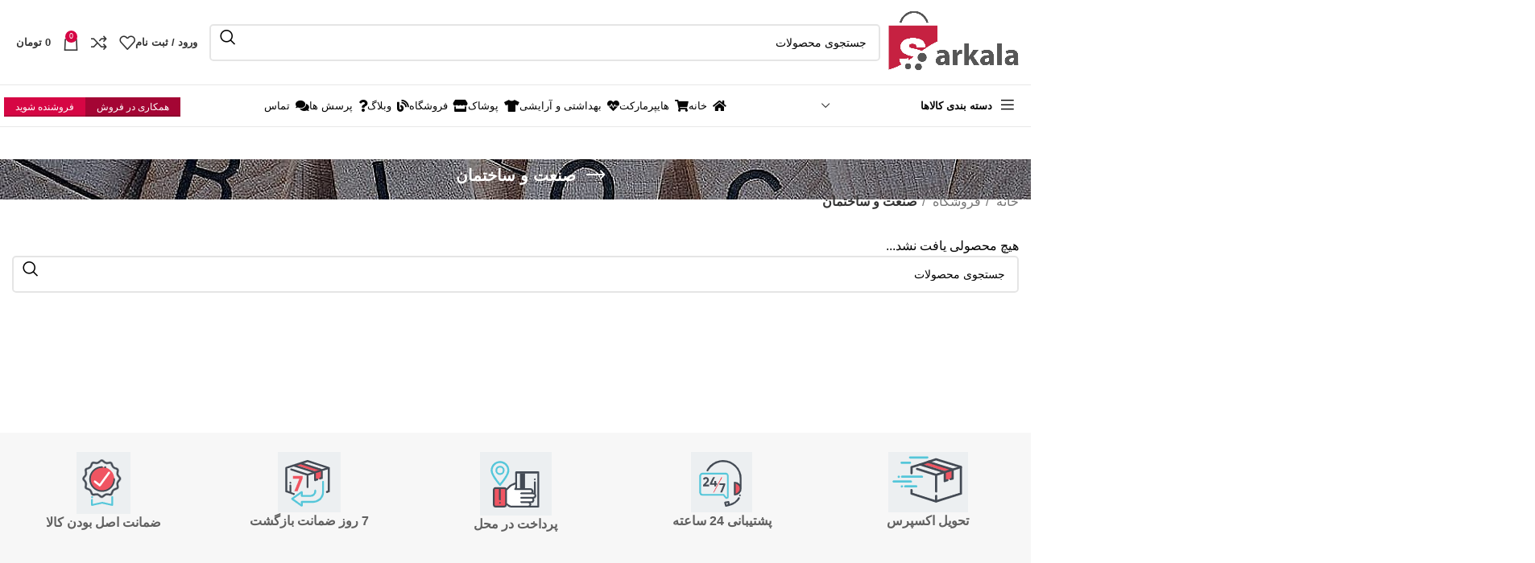

--- FILE ---
content_type: text/html; charset=utf-8
request_url: https://www.google.com/recaptcha/api2/anchor?ar=1&k=6Le8gG0lAAAAAK1tOJs9KN_UYWFXdITxjC88_ChP&co=aHR0cHM6Ly9zYXJrYWxhLmNvbTo0NDM.&hl=en&v=PoyoqOPhxBO7pBk68S4YbpHZ&size=normal&anchor-ms=20000&execute-ms=30000&cb=p4fzrjkrwu8j
body_size: 49097
content:
<!DOCTYPE HTML><html dir="ltr" lang="en"><head><meta http-equiv="Content-Type" content="text/html; charset=UTF-8">
<meta http-equiv="X-UA-Compatible" content="IE=edge">
<title>reCAPTCHA</title>
<style type="text/css">
/* cyrillic-ext */
@font-face {
  font-family: 'Roboto';
  font-style: normal;
  font-weight: 400;
  font-stretch: 100%;
  src: url(//fonts.gstatic.com/s/roboto/v48/KFO7CnqEu92Fr1ME7kSn66aGLdTylUAMa3GUBHMdazTgWw.woff2) format('woff2');
  unicode-range: U+0460-052F, U+1C80-1C8A, U+20B4, U+2DE0-2DFF, U+A640-A69F, U+FE2E-FE2F;
}
/* cyrillic */
@font-face {
  font-family: 'Roboto';
  font-style: normal;
  font-weight: 400;
  font-stretch: 100%;
  src: url(//fonts.gstatic.com/s/roboto/v48/KFO7CnqEu92Fr1ME7kSn66aGLdTylUAMa3iUBHMdazTgWw.woff2) format('woff2');
  unicode-range: U+0301, U+0400-045F, U+0490-0491, U+04B0-04B1, U+2116;
}
/* greek-ext */
@font-face {
  font-family: 'Roboto';
  font-style: normal;
  font-weight: 400;
  font-stretch: 100%;
  src: url(//fonts.gstatic.com/s/roboto/v48/KFO7CnqEu92Fr1ME7kSn66aGLdTylUAMa3CUBHMdazTgWw.woff2) format('woff2');
  unicode-range: U+1F00-1FFF;
}
/* greek */
@font-face {
  font-family: 'Roboto';
  font-style: normal;
  font-weight: 400;
  font-stretch: 100%;
  src: url(//fonts.gstatic.com/s/roboto/v48/KFO7CnqEu92Fr1ME7kSn66aGLdTylUAMa3-UBHMdazTgWw.woff2) format('woff2');
  unicode-range: U+0370-0377, U+037A-037F, U+0384-038A, U+038C, U+038E-03A1, U+03A3-03FF;
}
/* math */
@font-face {
  font-family: 'Roboto';
  font-style: normal;
  font-weight: 400;
  font-stretch: 100%;
  src: url(//fonts.gstatic.com/s/roboto/v48/KFO7CnqEu92Fr1ME7kSn66aGLdTylUAMawCUBHMdazTgWw.woff2) format('woff2');
  unicode-range: U+0302-0303, U+0305, U+0307-0308, U+0310, U+0312, U+0315, U+031A, U+0326-0327, U+032C, U+032F-0330, U+0332-0333, U+0338, U+033A, U+0346, U+034D, U+0391-03A1, U+03A3-03A9, U+03B1-03C9, U+03D1, U+03D5-03D6, U+03F0-03F1, U+03F4-03F5, U+2016-2017, U+2034-2038, U+203C, U+2040, U+2043, U+2047, U+2050, U+2057, U+205F, U+2070-2071, U+2074-208E, U+2090-209C, U+20D0-20DC, U+20E1, U+20E5-20EF, U+2100-2112, U+2114-2115, U+2117-2121, U+2123-214F, U+2190, U+2192, U+2194-21AE, U+21B0-21E5, U+21F1-21F2, U+21F4-2211, U+2213-2214, U+2216-22FF, U+2308-230B, U+2310, U+2319, U+231C-2321, U+2336-237A, U+237C, U+2395, U+239B-23B7, U+23D0, U+23DC-23E1, U+2474-2475, U+25AF, U+25B3, U+25B7, U+25BD, U+25C1, U+25CA, U+25CC, U+25FB, U+266D-266F, U+27C0-27FF, U+2900-2AFF, U+2B0E-2B11, U+2B30-2B4C, U+2BFE, U+3030, U+FF5B, U+FF5D, U+1D400-1D7FF, U+1EE00-1EEFF;
}
/* symbols */
@font-face {
  font-family: 'Roboto';
  font-style: normal;
  font-weight: 400;
  font-stretch: 100%;
  src: url(//fonts.gstatic.com/s/roboto/v48/KFO7CnqEu92Fr1ME7kSn66aGLdTylUAMaxKUBHMdazTgWw.woff2) format('woff2');
  unicode-range: U+0001-000C, U+000E-001F, U+007F-009F, U+20DD-20E0, U+20E2-20E4, U+2150-218F, U+2190, U+2192, U+2194-2199, U+21AF, U+21E6-21F0, U+21F3, U+2218-2219, U+2299, U+22C4-22C6, U+2300-243F, U+2440-244A, U+2460-24FF, U+25A0-27BF, U+2800-28FF, U+2921-2922, U+2981, U+29BF, U+29EB, U+2B00-2BFF, U+4DC0-4DFF, U+FFF9-FFFB, U+10140-1018E, U+10190-1019C, U+101A0, U+101D0-101FD, U+102E0-102FB, U+10E60-10E7E, U+1D2C0-1D2D3, U+1D2E0-1D37F, U+1F000-1F0FF, U+1F100-1F1AD, U+1F1E6-1F1FF, U+1F30D-1F30F, U+1F315, U+1F31C, U+1F31E, U+1F320-1F32C, U+1F336, U+1F378, U+1F37D, U+1F382, U+1F393-1F39F, U+1F3A7-1F3A8, U+1F3AC-1F3AF, U+1F3C2, U+1F3C4-1F3C6, U+1F3CA-1F3CE, U+1F3D4-1F3E0, U+1F3ED, U+1F3F1-1F3F3, U+1F3F5-1F3F7, U+1F408, U+1F415, U+1F41F, U+1F426, U+1F43F, U+1F441-1F442, U+1F444, U+1F446-1F449, U+1F44C-1F44E, U+1F453, U+1F46A, U+1F47D, U+1F4A3, U+1F4B0, U+1F4B3, U+1F4B9, U+1F4BB, U+1F4BF, U+1F4C8-1F4CB, U+1F4D6, U+1F4DA, U+1F4DF, U+1F4E3-1F4E6, U+1F4EA-1F4ED, U+1F4F7, U+1F4F9-1F4FB, U+1F4FD-1F4FE, U+1F503, U+1F507-1F50B, U+1F50D, U+1F512-1F513, U+1F53E-1F54A, U+1F54F-1F5FA, U+1F610, U+1F650-1F67F, U+1F687, U+1F68D, U+1F691, U+1F694, U+1F698, U+1F6AD, U+1F6B2, U+1F6B9-1F6BA, U+1F6BC, U+1F6C6-1F6CF, U+1F6D3-1F6D7, U+1F6E0-1F6EA, U+1F6F0-1F6F3, U+1F6F7-1F6FC, U+1F700-1F7FF, U+1F800-1F80B, U+1F810-1F847, U+1F850-1F859, U+1F860-1F887, U+1F890-1F8AD, U+1F8B0-1F8BB, U+1F8C0-1F8C1, U+1F900-1F90B, U+1F93B, U+1F946, U+1F984, U+1F996, U+1F9E9, U+1FA00-1FA6F, U+1FA70-1FA7C, U+1FA80-1FA89, U+1FA8F-1FAC6, U+1FACE-1FADC, U+1FADF-1FAE9, U+1FAF0-1FAF8, U+1FB00-1FBFF;
}
/* vietnamese */
@font-face {
  font-family: 'Roboto';
  font-style: normal;
  font-weight: 400;
  font-stretch: 100%;
  src: url(//fonts.gstatic.com/s/roboto/v48/KFO7CnqEu92Fr1ME7kSn66aGLdTylUAMa3OUBHMdazTgWw.woff2) format('woff2');
  unicode-range: U+0102-0103, U+0110-0111, U+0128-0129, U+0168-0169, U+01A0-01A1, U+01AF-01B0, U+0300-0301, U+0303-0304, U+0308-0309, U+0323, U+0329, U+1EA0-1EF9, U+20AB;
}
/* latin-ext */
@font-face {
  font-family: 'Roboto';
  font-style: normal;
  font-weight: 400;
  font-stretch: 100%;
  src: url(//fonts.gstatic.com/s/roboto/v48/KFO7CnqEu92Fr1ME7kSn66aGLdTylUAMa3KUBHMdazTgWw.woff2) format('woff2');
  unicode-range: U+0100-02BA, U+02BD-02C5, U+02C7-02CC, U+02CE-02D7, U+02DD-02FF, U+0304, U+0308, U+0329, U+1D00-1DBF, U+1E00-1E9F, U+1EF2-1EFF, U+2020, U+20A0-20AB, U+20AD-20C0, U+2113, U+2C60-2C7F, U+A720-A7FF;
}
/* latin */
@font-face {
  font-family: 'Roboto';
  font-style: normal;
  font-weight: 400;
  font-stretch: 100%;
  src: url(//fonts.gstatic.com/s/roboto/v48/KFO7CnqEu92Fr1ME7kSn66aGLdTylUAMa3yUBHMdazQ.woff2) format('woff2');
  unicode-range: U+0000-00FF, U+0131, U+0152-0153, U+02BB-02BC, U+02C6, U+02DA, U+02DC, U+0304, U+0308, U+0329, U+2000-206F, U+20AC, U+2122, U+2191, U+2193, U+2212, U+2215, U+FEFF, U+FFFD;
}
/* cyrillic-ext */
@font-face {
  font-family: 'Roboto';
  font-style: normal;
  font-weight: 500;
  font-stretch: 100%;
  src: url(//fonts.gstatic.com/s/roboto/v48/KFO7CnqEu92Fr1ME7kSn66aGLdTylUAMa3GUBHMdazTgWw.woff2) format('woff2');
  unicode-range: U+0460-052F, U+1C80-1C8A, U+20B4, U+2DE0-2DFF, U+A640-A69F, U+FE2E-FE2F;
}
/* cyrillic */
@font-face {
  font-family: 'Roboto';
  font-style: normal;
  font-weight: 500;
  font-stretch: 100%;
  src: url(//fonts.gstatic.com/s/roboto/v48/KFO7CnqEu92Fr1ME7kSn66aGLdTylUAMa3iUBHMdazTgWw.woff2) format('woff2');
  unicode-range: U+0301, U+0400-045F, U+0490-0491, U+04B0-04B1, U+2116;
}
/* greek-ext */
@font-face {
  font-family: 'Roboto';
  font-style: normal;
  font-weight: 500;
  font-stretch: 100%;
  src: url(//fonts.gstatic.com/s/roboto/v48/KFO7CnqEu92Fr1ME7kSn66aGLdTylUAMa3CUBHMdazTgWw.woff2) format('woff2');
  unicode-range: U+1F00-1FFF;
}
/* greek */
@font-face {
  font-family: 'Roboto';
  font-style: normal;
  font-weight: 500;
  font-stretch: 100%;
  src: url(//fonts.gstatic.com/s/roboto/v48/KFO7CnqEu92Fr1ME7kSn66aGLdTylUAMa3-UBHMdazTgWw.woff2) format('woff2');
  unicode-range: U+0370-0377, U+037A-037F, U+0384-038A, U+038C, U+038E-03A1, U+03A3-03FF;
}
/* math */
@font-face {
  font-family: 'Roboto';
  font-style: normal;
  font-weight: 500;
  font-stretch: 100%;
  src: url(//fonts.gstatic.com/s/roboto/v48/KFO7CnqEu92Fr1ME7kSn66aGLdTylUAMawCUBHMdazTgWw.woff2) format('woff2');
  unicode-range: U+0302-0303, U+0305, U+0307-0308, U+0310, U+0312, U+0315, U+031A, U+0326-0327, U+032C, U+032F-0330, U+0332-0333, U+0338, U+033A, U+0346, U+034D, U+0391-03A1, U+03A3-03A9, U+03B1-03C9, U+03D1, U+03D5-03D6, U+03F0-03F1, U+03F4-03F5, U+2016-2017, U+2034-2038, U+203C, U+2040, U+2043, U+2047, U+2050, U+2057, U+205F, U+2070-2071, U+2074-208E, U+2090-209C, U+20D0-20DC, U+20E1, U+20E5-20EF, U+2100-2112, U+2114-2115, U+2117-2121, U+2123-214F, U+2190, U+2192, U+2194-21AE, U+21B0-21E5, U+21F1-21F2, U+21F4-2211, U+2213-2214, U+2216-22FF, U+2308-230B, U+2310, U+2319, U+231C-2321, U+2336-237A, U+237C, U+2395, U+239B-23B7, U+23D0, U+23DC-23E1, U+2474-2475, U+25AF, U+25B3, U+25B7, U+25BD, U+25C1, U+25CA, U+25CC, U+25FB, U+266D-266F, U+27C0-27FF, U+2900-2AFF, U+2B0E-2B11, U+2B30-2B4C, U+2BFE, U+3030, U+FF5B, U+FF5D, U+1D400-1D7FF, U+1EE00-1EEFF;
}
/* symbols */
@font-face {
  font-family: 'Roboto';
  font-style: normal;
  font-weight: 500;
  font-stretch: 100%;
  src: url(//fonts.gstatic.com/s/roboto/v48/KFO7CnqEu92Fr1ME7kSn66aGLdTylUAMaxKUBHMdazTgWw.woff2) format('woff2');
  unicode-range: U+0001-000C, U+000E-001F, U+007F-009F, U+20DD-20E0, U+20E2-20E4, U+2150-218F, U+2190, U+2192, U+2194-2199, U+21AF, U+21E6-21F0, U+21F3, U+2218-2219, U+2299, U+22C4-22C6, U+2300-243F, U+2440-244A, U+2460-24FF, U+25A0-27BF, U+2800-28FF, U+2921-2922, U+2981, U+29BF, U+29EB, U+2B00-2BFF, U+4DC0-4DFF, U+FFF9-FFFB, U+10140-1018E, U+10190-1019C, U+101A0, U+101D0-101FD, U+102E0-102FB, U+10E60-10E7E, U+1D2C0-1D2D3, U+1D2E0-1D37F, U+1F000-1F0FF, U+1F100-1F1AD, U+1F1E6-1F1FF, U+1F30D-1F30F, U+1F315, U+1F31C, U+1F31E, U+1F320-1F32C, U+1F336, U+1F378, U+1F37D, U+1F382, U+1F393-1F39F, U+1F3A7-1F3A8, U+1F3AC-1F3AF, U+1F3C2, U+1F3C4-1F3C6, U+1F3CA-1F3CE, U+1F3D4-1F3E0, U+1F3ED, U+1F3F1-1F3F3, U+1F3F5-1F3F7, U+1F408, U+1F415, U+1F41F, U+1F426, U+1F43F, U+1F441-1F442, U+1F444, U+1F446-1F449, U+1F44C-1F44E, U+1F453, U+1F46A, U+1F47D, U+1F4A3, U+1F4B0, U+1F4B3, U+1F4B9, U+1F4BB, U+1F4BF, U+1F4C8-1F4CB, U+1F4D6, U+1F4DA, U+1F4DF, U+1F4E3-1F4E6, U+1F4EA-1F4ED, U+1F4F7, U+1F4F9-1F4FB, U+1F4FD-1F4FE, U+1F503, U+1F507-1F50B, U+1F50D, U+1F512-1F513, U+1F53E-1F54A, U+1F54F-1F5FA, U+1F610, U+1F650-1F67F, U+1F687, U+1F68D, U+1F691, U+1F694, U+1F698, U+1F6AD, U+1F6B2, U+1F6B9-1F6BA, U+1F6BC, U+1F6C6-1F6CF, U+1F6D3-1F6D7, U+1F6E0-1F6EA, U+1F6F0-1F6F3, U+1F6F7-1F6FC, U+1F700-1F7FF, U+1F800-1F80B, U+1F810-1F847, U+1F850-1F859, U+1F860-1F887, U+1F890-1F8AD, U+1F8B0-1F8BB, U+1F8C0-1F8C1, U+1F900-1F90B, U+1F93B, U+1F946, U+1F984, U+1F996, U+1F9E9, U+1FA00-1FA6F, U+1FA70-1FA7C, U+1FA80-1FA89, U+1FA8F-1FAC6, U+1FACE-1FADC, U+1FADF-1FAE9, U+1FAF0-1FAF8, U+1FB00-1FBFF;
}
/* vietnamese */
@font-face {
  font-family: 'Roboto';
  font-style: normal;
  font-weight: 500;
  font-stretch: 100%;
  src: url(//fonts.gstatic.com/s/roboto/v48/KFO7CnqEu92Fr1ME7kSn66aGLdTylUAMa3OUBHMdazTgWw.woff2) format('woff2');
  unicode-range: U+0102-0103, U+0110-0111, U+0128-0129, U+0168-0169, U+01A0-01A1, U+01AF-01B0, U+0300-0301, U+0303-0304, U+0308-0309, U+0323, U+0329, U+1EA0-1EF9, U+20AB;
}
/* latin-ext */
@font-face {
  font-family: 'Roboto';
  font-style: normal;
  font-weight: 500;
  font-stretch: 100%;
  src: url(//fonts.gstatic.com/s/roboto/v48/KFO7CnqEu92Fr1ME7kSn66aGLdTylUAMa3KUBHMdazTgWw.woff2) format('woff2');
  unicode-range: U+0100-02BA, U+02BD-02C5, U+02C7-02CC, U+02CE-02D7, U+02DD-02FF, U+0304, U+0308, U+0329, U+1D00-1DBF, U+1E00-1E9F, U+1EF2-1EFF, U+2020, U+20A0-20AB, U+20AD-20C0, U+2113, U+2C60-2C7F, U+A720-A7FF;
}
/* latin */
@font-face {
  font-family: 'Roboto';
  font-style: normal;
  font-weight: 500;
  font-stretch: 100%;
  src: url(//fonts.gstatic.com/s/roboto/v48/KFO7CnqEu92Fr1ME7kSn66aGLdTylUAMa3yUBHMdazQ.woff2) format('woff2');
  unicode-range: U+0000-00FF, U+0131, U+0152-0153, U+02BB-02BC, U+02C6, U+02DA, U+02DC, U+0304, U+0308, U+0329, U+2000-206F, U+20AC, U+2122, U+2191, U+2193, U+2212, U+2215, U+FEFF, U+FFFD;
}
/* cyrillic-ext */
@font-face {
  font-family: 'Roboto';
  font-style: normal;
  font-weight: 900;
  font-stretch: 100%;
  src: url(//fonts.gstatic.com/s/roboto/v48/KFO7CnqEu92Fr1ME7kSn66aGLdTylUAMa3GUBHMdazTgWw.woff2) format('woff2');
  unicode-range: U+0460-052F, U+1C80-1C8A, U+20B4, U+2DE0-2DFF, U+A640-A69F, U+FE2E-FE2F;
}
/* cyrillic */
@font-face {
  font-family: 'Roboto';
  font-style: normal;
  font-weight: 900;
  font-stretch: 100%;
  src: url(//fonts.gstatic.com/s/roboto/v48/KFO7CnqEu92Fr1ME7kSn66aGLdTylUAMa3iUBHMdazTgWw.woff2) format('woff2');
  unicode-range: U+0301, U+0400-045F, U+0490-0491, U+04B0-04B1, U+2116;
}
/* greek-ext */
@font-face {
  font-family: 'Roboto';
  font-style: normal;
  font-weight: 900;
  font-stretch: 100%;
  src: url(//fonts.gstatic.com/s/roboto/v48/KFO7CnqEu92Fr1ME7kSn66aGLdTylUAMa3CUBHMdazTgWw.woff2) format('woff2');
  unicode-range: U+1F00-1FFF;
}
/* greek */
@font-face {
  font-family: 'Roboto';
  font-style: normal;
  font-weight: 900;
  font-stretch: 100%;
  src: url(//fonts.gstatic.com/s/roboto/v48/KFO7CnqEu92Fr1ME7kSn66aGLdTylUAMa3-UBHMdazTgWw.woff2) format('woff2');
  unicode-range: U+0370-0377, U+037A-037F, U+0384-038A, U+038C, U+038E-03A1, U+03A3-03FF;
}
/* math */
@font-face {
  font-family: 'Roboto';
  font-style: normal;
  font-weight: 900;
  font-stretch: 100%;
  src: url(//fonts.gstatic.com/s/roboto/v48/KFO7CnqEu92Fr1ME7kSn66aGLdTylUAMawCUBHMdazTgWw.woff2) format('woff2');
  unicode-range: U+0302-0303, U+0305, U+0307-0308, U+0310, U+0312, U+0315, U+031A, U+0326-0327, U+032C, U+032F-0330, U+0332-0333, U+0338, U+033A, U+0346, U+034D, U+0391-03A1, U+03A3-03A9, U+03B1-03C9, U+03D1, U+03D5-03D6, U+03F0-03F1, U+03F4-03F5, U+2016-2017, U+2034-2038, U+203C, U+2040, U+2043, U+2047, U+2050, U+2057, U+205F, U+2070-2071, U+2074-208E, U+2090-209C, U+20D0-20DC, U+20E1, U+20E5-20EF, U+2100-2112, U+2114-2115, U+2117-2121, U+2123-214F, U+2190, U+2192, U+2194-21AE, U+21B0-21E5, U+21F1-21F2, U+21F4-2211, U+2213-2214, U+2216-22FF, U+2308-230B, U+2310, U+2319, U+231C-2321, U+2336-237A, U+237C, U+2395, U+239B-23B7, U+23D0, U+23DC-23E1, U+2474-2475, U+25AF, U+25B3, U+25B7, U+25BD, U+25C1, U+25CA, U+25CC, U+25FB, U+266D-266F, U+27C0-27FF, U+2900-2AFF, U+2B0E-2B11, U+2B30-2B4C, U+2BFE, U+3030, U+FF5B, U+FF5D, U+1D400-1D7FF, U+1EE00-1EEFF;
}
/* symbols */
@font-face {
  font-family: 'Roboto';
  font-style: normal;
  font-weight: 900;
  font-stretch: 100%;
  src: url(//fonts.gstatic.com/s/roboto/v48/KFO7CnqEu92Fr1ME7kSn66aGLdTylUAMaxKUBHMdazTgWw.woff2) format('woff2');
  unicode-range: U+0001-000C, U+000E-001F, U+007F-009F, U+20DD-20E0, U+20E2-20E4, U+2150-218F, U+2190, U+2192, U+2194-2199, U+21AF, U+21E6-21F0, U+21F3, U+2218-2219, U+2299, U+22C4-22C6, U+2300-243F, U+2440-244A, U+2460-24FF, U+25A0-27BF, U+2800-28FF, U+2921-2922, U+2981, U+29BF, U+29EB, U+2B00-2BFF, U+4DC0-4DFF, U+FFF9-FFFB, U+10140-1018E, U+10190-1019C, U+101A0, U+101D0-101FD, U+102E0-102FB, U+10E60-10E7E, U+1D2C0-1D2D3, U+1D2E0-1D37F, U+1F000-1F0FF, U+1F100-1F1AD, U+1F1E6-1F1FF, U+1F30D-1F30F, U+1F315, U+1F31C, U+1F31E, U+1F320-1F32C, U+1F336, U+1F378, U+1F37D, U+1F382, U+1F393-1F39F, U+1F3A7-1F3A8, U+1F3AC-1F3AF, U+1F3C2, U+1F3C4-1F3C6, U+1F3CA-1F3CE, U+1F3D4-1F3E0, U+1F3ED, U+1F3F1-1F3F3, U+1F3F5-1F3F7, U+1F408, U+1F415, U+1F41F, U+1F426, U+1F43F, U+1F441-1F442, U+1F444, U+1F446-1F449, U+1F44C-1F44E, U+1F453, U+1F46A, U+1F47D, U+1F4A3, U+1F4B0, U+1F4B3, U+1F4B9, U+1F4BB, U+1F4BF, U+1F4C8-1F4CB, U+1F4D6, U+1F4DA, U+1F4DF, U+1F4E3-1F4E6, U+1F4EA-1F4ED, U+1F4F7, U+1F4F9-1F4FB, U+1F4FD-1F4FE, U+1F503, U+1F507-1F50B, U+1F50D, U+1F512-1F513, U+1F53E-1F54A, U+1F54F-1F5FA, U+1F610, U+1F650-1F67F, U+1F687, U+1F68D, U+1F691, U+1F694, U+1F698, U+1F6AD, U+1F6B2, U+1F6B9-1F6BA, U+1F6BC, U+1F6C6-1F6CF, U+1F6D3-1F6D7, U+1F6E0-1F6EA, U+1F6F0-1F6F3, U+1F6F7-1F6FC, U+1F700-1F7FF, U+1F800-1F80B, U+1F810-1F847, U+1F850-1F859, U+1F860-1F887, U+1F890-1F8AD, U+1F8B0-1F8BB, U+1F8C0-1F8C1, U+1F900-1F90B, U+1F93B, U+1F946, U+1F984, U+1F996, U+1F9E9, U+1FA00-1FA6F, U+1FA70-1FA7C, U+1FA80-1FA89, U+1FA8F-1FAC6, U+1FACE-1FADC, U+1FADF-1FAE9, U+1FAF0-1FAF8, U+1FB00-1FBFF;
}
/* vietnamese */
@font-face {
  font-family: 'Roboto';
  font-style: normal;
  font-weight: 900;
  font-stretch: 100%;
  src: url(//fonts.gstatic.com/s/roboto/v48/KFO7CnqEu92Fr1ME7kSn66aGLdTylUAMa3OUBHMdazTgWw.woff2) format('woff2');
  unicode-range: U+0102-0103, U+0110-0111, U+0128-0129, U+0168-0169, U+01A0-01A1, U+01AF-01B0, U+0300-0301, U+0303-0304, U+0308-0309, U+0323, U+0329, U+1EA0-1EF9, U+20AB;
}
/* latin-ext */
@font-face {
  font-family: 'Roboto';
  font-style: normal;
  font-weight: 900;
  font-stretch: 100%;
  src: url(//fonts.gstatic.com/s/roboto/v48/KFO7CnqEu92Fr1ME7kSn66aGLdTylUAMa3KUBHMdazTgWw.woff2) format('woff2');
  unicode-range: U+0100-02BA, U+02BD-02C5, U+02C7-02CC, U+02CE-02D7, U+02DD-02FF, U+0304, U+0308, U+0329, U+1D00-1DBF, U+1E00-1E9F, U+1EF2-1EFF, U+2020, U+20A0-20AB, U+20AD-20C0, U+2113, U+2C60-2C7F, U+A720-A7FF;
}
/* latin */
@font-face {
  font-family: 'Roboto';
  font-style: normal;
  font-weight: 900;
  font-stretch: 100%;
  src: url(//fonts.gstatic.com/s/roboto/v48/KFO7CnqEu92Fr1ME7kSn66aGLdTylUAMa3yUBHMdazQ.woff2) format('woff2');
  unicode-range: U+0000-00FF, U+0131, U+0152-0153, U+02BB-02BC, U+02C6, U+02DA, U+02DC, U+0304, U+0308, U+0329, U+2000-206F, U+20AC, U+2122, U+2191, U+2193, U+2212, U+2215, U+FEFF, U+FFFD;
}

</style>
<link rel="stylesheet" type="text/css" href="https://www.gstatic.com/recaptcha/releases/PoyoqOPhxBO7pBk68S4YbpHZ/styles__ltr.css">
<script nonce="h317W1SrTy8HXaMIZRuZXw" type="text/javascript">window['__recaptcha_api'] = 'https://www.google.com/recaptcha/api2/';</script>
<script type="text/javascript" src="https://www.gstatic.com/recaptcha/releases/PoyoqOPhxBO7pBk68S4YbpHZ/recaptcha__en.js" nonce="h317W1SrTy8HXaMIZRuZXw">
      
    </script></head>
<body><div id="rc-anchor-alert" class="rc-anchor-alert"></div>
<input type="hidden" id="recaptcha-token" value="[base64]">
<script type="text/javascript" nonce="h317W1SrTy8HXaMIZRuZXw">
      recaptcha.anchor.Main.init("[\x22ainput\x22,[\x22bgdata\x22,\x22\x22,\[base64]/[base64]/[base64]/[base64]/cjw8ejpyPj4+eil9Y2F0Y2gobCl7dGhyb3cgbDt9fSxIPWZ1bmN0aW9uKHcsdCx6KXtpZih3PT0xOTR8fHc9PTIwOCl0LnZbd10/dC52W3ddLmNvbmNhdCh6KTp0LnZbd109b2Yoeix0KTtlbHNle2lmKHQuYkImJnchPTMxNylyZXR1cm47dz09NjZ8fHc9PTEyMnx8dz09NDcwfHx3PT00NHx8dz09NDE2fHx3PT0zOTd8fHc9PTQyMXx8dz09Njh8fHc9PTcwfHx3PT0xODQ/[base64]/[base64]/[base64]/bmV3IGRbVl0oSlswXSk6cD09Mj9uZXcgZFtWXShKWzBdLEpbMV0pOnA9PTM/bmV3IGRbVl0oSlswXSxKWzFdLEpbMl0pOnA9PTQ/[base64]/[base64]/[base64]/[base64]\x22,\[base64]\\u003d\\u003d\x22,\[base64]/Dpn0wwrjCnQTDjMKFwqJYw77ChsOSXUvCiMOxGTzDl2vCq8KELDPCgMORw7/DrlQIwqZvw7FSMsK1AGZ/fiU4w7djwrPDiwU/[base64]/w7trw7BKOCEDw4zDiMKgW8OAXMK+wqhpwrnDrVvDksKuHzbDpwzCkMOEw6VhBBDDg0NJwqQRw6UKDlzDosOjw5h/IkfCtMK/QA3DplwYwoPCuiLCp0PDjgsowoDDqQvDrDhHEGhRw4zCjC/ClMKTaQNRUsOVDX/CjcO/w6XDjibCncKmf1NPw6JzwqNLXQ3CjjHDncOuw747w6bChhHDgAhdwpfDgwl+BHgwwrwvworDoMOMw4M2w5d7YcOMekMYPQJ5aGnCu8KIw6oPwoIFw57DhsOnDcKAb8KeDHXCu2HDjMOffw0AA3xew59uBW7DrsKcQ8K/wo7Dt0rCncKhwonDkcKDwprDjz7CicKTekzDicK/wqTDsMKww4/Dp8OrNjXCgG7DhMOvw7HCj8OZZsKow4DDu3oUPBM4YsO2f21GDcO4O8OdFEtGwqbCs8OyT8KPQUocwpzDgEM+woMCCsKXwpTCu30Tw4k6AMKJw7vCucOMw57CnMKPAsK5UwZEMAPDpsO7w5kEwo9jRU0zw6rDk0TDgsK+w53ChMO0wqjCjcOYwokAfcKrRg/[base64]/[base64]/DtMKvw5zCqDPDp03DhDYNah0rYygQVsKxw7xGwo1CaRo8w6HCvxFnw6/DlyZiw5MZeXDDlkAbw6vDlMKvw5tmTH/CsiHCsMKFN8KMw7PDikovY8KwwpvDqMO2NUQEw47CqMOyaMKWwqLDvXrCk1hhB8O7wrPClsOXI8K9woNPwoYUN1vDtcKZPxA/LxbCnQfDm8KVwoXDmsOrw6TDqsKzSMKfw7fCpT/DiwTCmEkcw67CtMKBScK7EsKgJGkewqEVw7QnUT/Dv0ptw4LCr3TCvARaw4XDpkfDogVSw6zDk2siw4Mfw6nDqU7CniNgw4LCoDl2OnoueXrCjGI+S8OFD2vCjcO+GMOhwr5ITsK7wqDCk8KDw6LDng3DnW0obRQsB098w47DgTNtRizCkFJiwoLCucOQw4pGPsOPwpnDkEYHPcKeNRvCqVHCmmsYwp/Ct8KAPThWw6/DsR/ChsOVBcKXw5I/wqs9w70nacOTNsKOw7DDisKyOiBTw5bDqsK0w5Q5XcOfw4/ClCjCrcOew4kyw4LDisKBwoXCg8KOw7XCgsK7w7Ffw7rDocOBRUIEY8KTwpXDoMOuw58jKBsYwoFAbmjCkwrDosOvw7jCo8KJVcKNcSHDsV0Wwr4Aw4FfwoPCoBrDpsOTcBjDn27DmMKcwqDDojXDrEvChMOnwol8GjbDpVVjwr5sw6Faw7BmEsO/JC93w5vCrcKgw63ClyLCpDvCkkzCo1vClitUYsOOLnlCC8KTwojDtwEDwqnCugLDo8KhOMKbBH/[base64]/[base64]/CrnnCksOuV8KUecKRwqzDvGhfSWh6W8KSaMK+XsK2wr/CisKOw5QEw5h+w57DiQkbwrbCnUTDjCbChUHCojo+w73DmsK/NcKxwq9UQScLwprDlcO6DHXCvzdFwoBHw7QmbcKce05wUsK0L2nDpRp4w60Gwo3Du8KqLcKaPsOawqZ5w6/[base64]/UwrDqX4NZsOzwqDDvldsLUd9QgTClU/Cqh0OwqlAHXDClAPDj2NwEcOkwq/Cv2zDhcO8WXhuw6h4cUMew6XDj8K/w6cwwr0Ew7xDwqbDsBQKK0PCjU8qXsKdBMKNwoLDoD7DgD/[base64]/w5E/w5vCi8KPWTfCsMOCTcOtbcKeYsO3Z8KsNcOAwqPCnSBxwq5Uf8OYN8KXw6Fyw494Y8OhYsKOTcO0CMKuw6w+BUHCsEfDrMOjwq/DgsOTT8Kfw6PDpcKTw7ZUOcKbC8K8w6YCwqUsw4Rywohyw4nDgsONw5/DtWtMRMKvCcKKw69uwpbCisKQw5YrWhB5w4jCvF1vLS/CmHkqM8KFw6kdwr/CnRhbwqbDpTfDtcKLwprDrcOvw7vCp8Kpwqh0WcKDDy7CqMOQOcKpYMOSw6chwpPDrjR7wrbDlitzw4DDgnh8ZhXDnUjCq8K/wrnDi8Ozw4diCS93w7PCusOlOsKaw5hHwqHCq8Ojw6TCrcKANsO2w7vCokc/[base64]/ClQJUKWzDk8O6w5ABSRsfwobDgh7CvMO8w5EIw5rCthDDvA8/aXHDvwrDp35wb3PDqCTDjcKUworCvcOWw4EsTMK5e8Obw4/[base64]/Ck2I3wpYrwpoAYVYqwrxSwoZFwo/DqAszw4bCpMO4w7BTdcOUf8OVwo0PwqjCqR3DrcKLw7/[base64]/CmMOWGcODS0DChMOiwqR4w7MGTMKmwo7CvSPDqsKFfiJbwoI1wrDCigDDnifConUvwodQJTPCiMO7w77DhMKXT8O+wpbCszvDmwZbPg/[base64]/Dj35Fw5Zowr/DsjUEw5oZOsKpDlEpGcOsw4oBwrlBVQwTDcOww4ouXcKwfcKXaMO4fDrDpsOiw7Akw4vDnsOFw7TDssOfTX3Dr8K2K8OcMcKCDSDDhSLDr8Oqw4LCsMO7wplTwqHDusOVw6DCvcOgVHtoE8OrwoJLw5HCik17dn/Dkk0RQsORw4bDrsKGw4E5QcKFDsOibsOcw4TCgx12A8O3w6fDnXHDlcOvUAY3w7vDjRMhAcOJIkDCt8Ogw5Y7wo9DwrrDhhxVw7XDscOxw7HDu2lrwprClMOfG25nwofCv8KcQ8KawpF0S05lw70RwrDDjSoHwojCnjVpejnDlgHCrA3DusKmOMOYwrIwVQbChR7DsQ/[base64]/Ct8OWZsK4BsO7V8OswpVVw4XDjkp4w5s5V8Kmw6XDhMO2Kgc8w43Cj8OIccKeUW05woUxUcOBwpdCWsKsNcKYwp8tw6bCtl0vO8K5FMKSNEnDqMO9RMOKw47CphJVEjVdHmgTBgEcw7/[base64]/DrGjCvVzDr8OowpN0wrvCosOOD390Q8Odw6LDkmPCij7CmDjDrMKwZBRTR0AORBJaw5cnw714wqXCqMKawo9iw7zDl0XCinvDqj03C8KsAS1NI8KgS8KxwpDDoMK3Lnlmw6DCusK3woJtwrTDrcK4TjvDjcOBTC/DuksHw7szfMKlV3Jiw4F9wqQ+w6jCrjnCvwctw4DDucO2wo1TVMO+w47DkMKcwpvDkWHCgR9kQhPCisOGaD44wqRCwql3w5vDnCRaFcK8TkI/[base64]/CpsKBw6PDnl3DiHFcNi/DmcKww5Vdw4zDklXDk8OcecKKS8KFw6fDq8K/w517wp3CtzvCuMKuw5vCgWPCnMO6BsO4F8KoTg7CrsKmSMKYJyh0woVOw5/[base64]/w6nCucOpw485DsKyNsO0PsOECw9xUcKbw4XClnV4YMODd241X3vCqGnDtMKJHUl0w5vDjlFWwoU3FAPDuDhqwqnDryrDrlgyRkpUw6/DomcnYsOewoNXwrbCozlYw6vDgQMtYcOrQcOMEsO8KMKAYWbCvXJjw5vCvGfDmjdAGMKzw4Uhw4/DpcOddcKKHHfDsMOyXsOtXsK9w5vCtsKvL0x+c8Otw6/Ci37CjCFWwp0wQsKzwoDCq8KzOA0bK8O2w6fDqS8NXcKhwrvCqFLDtcOCw7ZUYndvwr/Djn3CmMOTw7t3wrDCoMOhwqfDqFoBZErCqsK5EMKowqDCosKZwok+w73CkcKQFCnDlcKPZ0PCvMKtdz/CpFnCg8ODXDzCmhHDuMKkw6lTBMOvRcKjL8KROR3DmsO+TMO7XsOFbMK5w7fDqcKEQjNfw7nClcOYJ3nCrMObH8KefsKowphrw5hnNcKhwpTDmMOXYMOxPSbCr1vCnsODw6sSwo9ww7xZw6HChnXDn2rDkjnCiTzDrMORVMObwoXCt8Omwq/DsMOpw7bDtWJ8M8OAW3XDtiYZw4fCsCd5w71iIXjDoBfCgFLCjcOGXMOeE8OsZsOWUxllLHsWwo5dE8OAw5XCpFlzw4wCw5bCh8KiSsKLwoVkw5vChEnDhicdDl3DjErCsG4gw7h9w48NVzjCosK4w7vDlMKcwpMPw6vCp8O9w6pbw6hfZsOWEsOWK8KIUcO2w5/ChsOJw7DDiMKRKRo8LC19wrLDsMO0CFTCln5+B8OnM8OAw73Co8KWAsO+csKMwqLDgMO0wrrDiMKVBSNWw6hRw6kGN8OJJsOfX8OQw6BkFMKrJ2fChkzDksKMw6sNF3DCmSLDjcKyZ8OHSMO+CsK7wrh3A8OwXBYFGCLDlDvCgcKmw4dnMH7DqmV2SgZYSlUxa8O/[base64]/Cv05bcsKgwrrDp8O8cDcgw4odwpkgGCd8YMOUw4bDgMKZwpXDr1PDi8KCwol9fDzDv8KSeMKCw53CliZOwojCscOcwr0vCsOFwoxmcsKhH3rChcOqD1nDinTCrnHDiyrDkMKcw4BdwpnDgWpCKDhAw5zDimLCtTBKZnNFUMKRS8K4UmrDmsO8PGgNfj7Dlh/Du8Ozw7gJwq3DksK1w6o4w7Usw6zCvSnDmMK5Z1fCqGTCskkww4XDhcKQw70/[base64]/[base64]/DpcKXKxlgw6zDsnEGwrPCvnUNw57CgMKoScOHw4QIw7EHQsOpHDPDtcOmY8OSajDDkUFXS0IqOUzDtlN8OVTDmMONK3A7w4dnwpMIB00QHMOswpLCiBfCn8OjSijCp8KOClMOwoluwpR2TMKUW8O4wpE9wrXCtsO/[base64]/DgsKKw61GQ8OFCXYxwrFEwprCh8KeSnMOJntAw40dw7JYwoDDnmvCnMK2wq0OJ8KEw43CgRLCoi/[base64]/DpXBeKsKcHGTCiCzCi8OAAsOZP2jDjMOgcsOAPMKmw5DDshY2GF7DjmIxwqhswofDrMKSQ8KcFMKNHcO7w57DssO/wrtWw6wnw7HDiSrCvSsRPGN7w4Y3w7vCkAhlfk4xSg9lwqs7W1F/KcOlwqbCrS7DjQQmMcOAw4lnw78owqrDv8ONwr8hN2TDiMOqEW7Cv2ohwqNawonCr8KnTcKxw4dRwo7Ds1tBJ8OTw5rDgEPCnwLCpMKyw71NwrtEdlNewo3DiMK7w6DCrA1cw6/DicKtwrVsYk9IworDgRjDoztPwr7DhyDClTRZw6nDgALCkj0ww4TCoTrDoMOzMcO7Q8K4wrTDtCTCucOfA8OTVWhvwq/[base64]/DlMO7S2FGwo1mw55MU1RZw5nCtyDCgD8WbMOjw64WJkgIwr7CusKDNlvDsU0ocSZcQsKwP8KXwrnCkcKyw4guIsOkwpHDocOiwpwJL3UPRsKEw4VpQMKnCw7CmWDDrF8RfMO4w53CnH0YdjkVwqbDgWc4wr7DgnwXQ1M4AcOicxFdw67Ci2HCtcKpfMKAw7/[base64]/CsKIwqwGw6jCkMK1w5QcJykmPMKZLDMPHl48wo3DlCnDqRxLcTwFw4LCmmVgw7zCi1dew4/DthzDmsKACsKFAko1wqLCl8K9wr/[base64]/[base64]/[base64]/[base64]/[base64]/CmnTDpMOtw7tEfzVLw4Bpw7/Cvl9Uw6LDm0AIfzvDicK0IiIbw4tbwqNlw6HCqiRGwoTDsMKPJAoWPQ9Hw7sfwo7DngAoFMObUS50wr3CvcOURsO0OmbCpsOkCMKUwqnDjcOFC29zeVNLw5PCoBYYwpDCh8Odwp/Cs8OzNSPDkHtSXXMbw5XDjMKUcDV7wq3CvcKLAlsebsOMbhVfwqccwqpOB8Kaw6BwwrbCtxjCm8KOC8OgJGMUJmgqf8Oow5ATbsOlwqAxwpYrenUEwr7DrmIbwrLCtF/DocOHQMKPwrVJPsKYWMKrBcOawpbDmih5wqPCoMOgw78+w5/DjsO1w4nCq0TCvMOzw4ESDB7DrsO+fB5pL8KFwp81w6MJWQtHwrlJwr1NAzPDhRVCYsKrDMKxfcKMwpk/w7onwo/DnkhNU3XDl3EIw7JVJz5NHMKqw4TDjHg9SlbCrUHCkcOQH8OPw7nDhMOQHCcnOThNNT/[base64]/[base64]/JcKow45YQ1ZAwoTCtAsVfsOJw4nDocKwRlLDhSM+XkLCgF3DtMKdwp3DrBjCpMOQwrTCgjTDkmHDnG8bHMOZDCdjPRzDrXlqYnAdw6nCnMO7DkR5eyXCt8OjwoAnXhEfQgzCgsOcwo3Dm8Kfw5rCtCrDmcOOw4DDi1V5woPCg8O/wprCq8K9W33DmsKpw5pvw6cfw4TDkMOhwptXw5VqFCkXFMOiFg3CtHrChcOCSsOtA8K3w4/DgcK8I8Owwo9/C8OoDmfCrjxowpIYWsOnBsKFdW83w4oWfMKEH2nDqcK1HEnDvcKPCMKiXWDCmQJ7Ej/DginCgCcbN8OUUDpLw7/CiFbCk8ObwrFfwqFJwq7CmcONw556fk3Dn8ODwrXDvWbDi8KsI8K8w7bDkWfCs0jDjcO3w7DDsicSMsKmPhbClRrDrMOHwoDCvhoafEvClTHDn8OnEMKWw4/DvCXCuknCmRxbw4/CtcKzCGfChCIZfBPDhMK7XcKoBnzDnj/DkMKkTsKvHcKHw5HDsUEIw5/[base64]/[base64]/CkA/Dv2DDqXNKwrJVw5dcw7JyGTgwQiJzD8OwIsO/wr4Gw6XCj2prNhcKw7XClsOCHsO3WB4EwoPDv8K/w4fDncK3wq8vw7nCl8ODB8K/w7rCisKwaQMKw4/Ck0rCuhjCvlPCkQ7CumnCqSMEeUU7wothwrbDtFRCwonCrMOywrzDicO8wr87wp4dB8O7wr4EJ1IBw59gAsOBwoxOw7cQLlAIw6AHWhfCmMK6OTp6wq7DoSDDksK5worCusKXwpzDgcOkMcKYWcKxwp0+MD9rfj/CncK5XcOOXcKHN8Kzwr3DugvCng3DontwTlZYMMK3YivCgRDDqG/[base64]/CucKmwphmw57CuyrDpx3CgcKhBw49UMKJa8KwwqjDhcKjd8OCTxwwKCQUw73Cj2/CmMOrwqjChcO0WcK8VxnCmwFcwoXCu8OPwq/[base64]/Cq8Ksw7/CvsO9wqQuGTJ9KsKXAcOtwrt+UQxcwq9kwqHDh8OFw5E4wpHDqAw8wpHCo141w7/[base64]/Dvwcuw43CmcOfG8O5NHjDlA1Xw4tHw6/DtMKOU0zCqHh3V8Oiwq7DssO5HcOJw6fCrFvCtk8Od8KiMDpZXcK4S8KWwqgUw7kdwpXCvcKNw5zCkmcrw6fCnFd5WcOnwrhlDsKjIksUTsOQw4fDv8Okw4rDpmfCkMKpw5rCp1/Dvw3DpR/DlsKRPGDDjQnCvCDDnRxnwolWwo5FwrDDjGI0wofComd/w47Dpg7Cq3TDh0fDhMK9wp89w7rCqMKhLD7CmGXDpylMKELDhsOAw6vCjsOYQsOew78pwqbCmjZtw6nDp39zecOVw5zCisKPR8KRw4dow5/DtcOPGMOGwrXDvSnDhMOKP3odOBMqwp3CsCHCrcOtwpxcwp7Dl8KqwqHCmcOrw5BwCzNhwpkIwr4uCC8iesKBA3vCnBFWdMOcwpAqw65zwqvCowTClsKSAVjDucKjwod7w7kEG8OpwrvClWV1B8K8wq1FcFfCqRJqw6/DnTnDqMKrF8KVW8K+KMOow5AQwrvCqsOwIMOYwqXCssOpdCY/woA7wrLDpMOQSsOvwpVbwrDDs8K1wpYCcV7ClMK7WcOzJcO+bHpWw7t2fXA7wrHChcKmwqdgGMKlAsOWMcKGwr7DonzCujxhw5fDlMOZw7nDigjCoEECw40OZmjCuixoGMOQw5hJw4XDtMKRYgMlBsOEK8OEwr/DtsKFw6TCjcOdKDnDosOvQcKsw6rDqBrCuMKOXHlcwqJPwqnDgcO4w7IKO8Kydl/[base64]/w7g6UsOVBXQMw7lvY8K+wqAgRcOowpcYw67Dq2jCgMKFIMOQVcOEBcKQJsOAT8OawrptLEjDhynDpQpWwos3woc5IAkxEsKBH8OEF8OOKMOpZsOTwq/Col/CoMO/[base64]/FWwPwoMmAh5ULcOvZE4iNyLCr8KjCsORwpXClsOCw6LDqC8abMKWwprDlzNUHcOVwoBXOUrDk1tEYBgWwqzDvMKowpLCm3TCqh1PIsOFblIKw5/[base64]/DlsKQLG83L8KQAyFXARDDpCfDoMO8w5rDpSY5ERo1HQrCkMONQMKNfhItw4wsJsOhwq9LN8OkAsOmwpN+GmVRwobDgcOkajrDr8K+w7FLw4/DpcKfw7PDoGLDgsK0w7FabcK8GXnDt8O0wpjDvjoiX8O6w6BSwrHDizcrwonDq8KJw4LDqsKpw6M4wpjCkcKAwpIxBhV0Vxc4RCDClhZCNmodXAoMwrE9w5pnTcOJw48sPT7DoMO9QcK/wqgTw4wOw73DvcKsZDcRA0vDihUhwrvDjEYhw6vDmcONbMOqKQbDnMOPZXXDnGYxWnPDhsKAw4YUZ8OywqUuw61xwqpgw4zDuMKqZcOUwqU2w7MWRMO3AMKmw6rCpMKLCXMQw7zDm243UmJiCcKecTxpwpXDh0HCkSlKYsKrfMKdQjXDikvDuMO/w6PDnMO+w4YCA1jCiDdywoBodC0IGcKkT21JVXnCvDJbR2McbFJmRGIaLBrDqQRWU8KTw5gJwrfCh8O1U8OPwr4/wr5ZXVPCuMOkwrRNMA7CuDtJwprDqMKAC8KIwq91EsKrwrrDncO0w5vDvQ3CnMKKw6Rjbw3DoMKKbcKGJ8K4YFsNPEB/JRrCjMKnw4fCnkrDtMKNwrFOWcODwpMbJcKbCMKbNsO9Ig/DqzjDoMOvHDbDqcOwBxcFCcKHChoYQMKtPnzDq8Knw5JNw7bCkMKQw6YBw606w5LDhlnDjjvCsMKcFMKEMz3CsMOIFxjCvsKcKMOjw4xiw6RKWTM5w7QKZB3ChcKswonCvnd/woRgQMKqYcO4F8KWwr4vKG8uw5/[base64]/CtMOpw7Nww4IHwoHDuMOpDMOdZl/Dg8K+wr0cCMK/[base64]/[base64]/DqB8LOcOFHGbClD7Dum0BNsK4Lisaw5hLF2lKJcOCwoDCsMK7fMK/w5LDs0ARw7cJworCszrDqcOswoVqwq/DhRzDnhbDi2d1e8OlfHnCnhTDmm/[base64]/[base64]/UlHCiFEJwqzDqn7DvcOwWUvDj1N+wphSNkHCnsKew5Z5w4DCuRQADgIxwqURVMOfPX7Ct8OOw5Y1asKSOMKfw40cwppJwqRcw4bCosKaThXCjjLChMOQUsKyw6E1w6jCssORw6XDvVXCqHLDhWArCcK8w6kwwqZOwpBsXMKaBMO/[base64]/DkAYow5nCjx/Dr2MIw7LCqsKoUsK7w6XDjcOGw68Rwqtyw73Cs2V5w496w6tue8OLwp7DhcO6EsKWwq3DlkrCvMKtwo3DmcOsX1zClsOpw68xw4lAw4kHw5ZDw4bDq3HCt8Ksw5jDp8KNw6rDhMKHw4kxwqnCjgHDnH4gwr/[base64]/[base64]/[base64]/DhcOeBVfDpcODXDYFw4xmwphiwrwMw6oIEUpVw5XCk8O2w6LCksK/wpJickBhwoBEXQ/ChcO6wofCgcKpwo4lw6E7L01yIwloSXcKw6Jgwq7Cl8ODwrnCpwbDscOsw5jDmytFw5cxw7lawoPCiwHDr8Knwr3Do8Ohw6LCsSNhQ8K8dcKYw59RJsKmwrXDk8KRDsOhTMK/wrvCjWR4w75Sw6DDucKaAsOzCknCpMOZw5Vtw5/DncOzw4/DiyU4w6vCjcKnwpMmwqjCmFtbwo9tX8OCwqTDjcKrGBzDpMOLwqxnS8OTRsO8woTDnFzDqSMswqXDkHlcw5lmDMKLwrEJBsKTUcOEAXpxw4pyF8O7UsKxFcKEfcKZW8KwZRUSwrtNwoHCocO/wpLCnsOOJ8OOU8KuYMKawqLDoS08FcONFsK0G8Klwog/[base64]/DhcOSEVxsAMKaKsOEwrFewrcdw4NlLlvDs0LDpsOQWl/CksKlMxZOwr9DNcOqw5A0wo18JVZLw5/DpwjCohjCucOLNMOnL17Dgg94UsKjw5jDtsOuw7HCoylyfTPDilHCisKiw7PDgD7CsRPClcKdWhLCtmrCl3DDuT/CimrDrMKBwpY6SMKxZX/CkyxEWW3DmMKbwosMw61yZcOdwqdDwrbCpsOxw502wq7DqsKGw63Ct2XCgRYtwqLDgxTCiAdMZV4waVolw456fcOZw6V/w49pwoTDjTjDqXdoXCh4wo/DksOVO1g9woTDpsKPw6/Cq8OZfATCtcKAQErCgSnDgHrDjMO7w7nCkhJ0w7QXFhdwO8KHOi/DrwoieUTDtMKXw4nDtsKUZCXClsOfwpctAcOfwqXDi8OCw43DtMKEMMOPw4pfw70Yw6bCp8OswrTCu8KywrHCisKuwrPCvXV/[base64]/DgcO9QsKUwoLCsg/[base64]/wqTCs8OXe8Ozwo/[base64]/DkF5CwpBRwpfDkyw9w7weHE1YKR7CkgQVWMOQAMKIwrVsEsOlwqLCvMO8wqJ0NS7Ch8OPw5LDi8K9BMK/O1I9OGEEw7cPw4Mjwrh3wq7CikLCh8OKwq5xwqFUMMKOEB/CsGpawprCr8KhwqPCpQ3DgHkgb8OqZcKgD8K+WsOEAxLChhEtZAV0eTvDiVF4w5HCoMOQbcOkw61KbMKbLsKdLcOAdXQ3HBhROHLDjHBcw6RXw7bDg1opVMKjw4jDsMOMGsKqw5luBE1XNMOvwpfCkS3Duy/CqMOVZkhEwrsSwoFKaMKybG3Ci8Obw7DCuBXCohljw6/DgBrDgAbCgAhswpzDsMOhwoQVw7YWRMKbNmfClcKTHsOzwrbDohcBworDmcKfFGtCdsOyJkwMVcOlR0nDgcKfw7nDiXgKGzUGw5jCqsOGw5A+wrfDqAnCpBZywqrChQZPwrJUTzo2XXjCjMKywo3CjsKxw6YTAy/CqQV1wpRuUsK2bcKmwrLCrQsNUBLCvkjDj11Pw4oiw6XDuAV5LGRaasKBw5RHw4ZjwqIOw5rDjDDCvivCo8K2wq/[base64]/CtWrCi0l4asODw6BnBi7CvsOKL8KecMKfUz0DcnTCi8OUChkXSMKMFsOAw69YCFbCrFMCDBxSwotOw6w7BsKqf8ONw4bDsy/CnFJSX2nCuGHDicKQOMKeTTQMw4wvXz7CnE5uwqUGw6bDtMKVEEzCsxHDqsKLUsKJQcOrw6xrQsOWJcKPSkzDuXR2L8OPw4/Cqwc+w7DDkMO1XsKnVsK7P38Hw65ow79Rw7MBBD0lJkbDuXvDj8OyDCMzw6rCncOWwr7CojRcw6gnwqnCsk/DiTgUw57CqsKZBsO8ZcKdw5pwV8OpwpIPw6LClcKCaD07e8KpHcKGw5DDn3cVw6k9w7DCk1bDjBVJTcKnwroRwq00DXrDv8OmXGbDv392asK4T2XCuyTDqGPCnQoRMcKKA8O2w5fCp8KHwp7DkMKuS8Ktw5fCvnvDgk/[base64]/[base64]/[base64]/w6/CgwrDrsK2dcOjZUrDlcKMb8Onw4wiYxggIHwzWMOHd1PCsMOpV8Omw4XCrsOrE8KGw7tlwovCs8Kcw4o8w54aPMOwdSd7w7RZWMOnwrFGw5M6wp7DusKvwprCuB/CnMKoa8KZKXZ4VXRdRsOTacK8w4hFw6zDvcKOwqLCmcKVw5HCh19NR1ESFyxaW19jwp7CocKsD8OdeRXClULCkcO4wp/Du0nDvcKAwoNVHQTDmiFnwo9CAMO7w6Ygwpc+NWrDlMKLDcO8wqwQPi0Tw6rDtcO6JQTDgcOfw5nDmwvDg8O+KiIyw7dGwpoUVsOGw7FrWkzDngBYwqhcTsK+ZSnCnzHCsmrCh3JkE8KVbMKMdsK1J8ObbMKDw54NJyt9OznCvcOjZyvDncKjw6DDpw/CqcK0w6FibgXDsHLCmVN7woMOY8KLZcOawrVjd24QSMOQwpd0LMO0X0DDninDiDAKKGwTSsK7woN+VcK/wpEXwrBnw5XDtVBrwq4LWADClMOyLcOYRlHCogh1I2DDjUHCvsK4X8ONORUKa1HCpsOtwoHDi3zCqig7w7nCpGXCmsOOw7HDtcO2PsOkw6rDkMO+Ul08EcKJw7zDiB5Xw5fDpFLDjsKwKl/[base64]/Dn0siw5bChQPCsQFIwpPCqiwrw6NIdGIewrwvw79IRGvDhhHCtMKBw4nCp3nCksKFMcKvLk5uHsKpNMOYwqTDhUTCnsO2HsKrbjrCo8KZw57DpcKNVALDksOvQcKLwqFgwo7DtcOlwrHCocOCUB7ChV/CtcKGw50Bw4LCnsOxOT4lHWtswrvCkxFLJXTDm0BXwrvCssKnw6VFVsKOw6dAw4lVwpYKFjfCnsKUw61sUcKJw5AJBsOAw6F4w4vCmTM5JMKEwqbCq8KJw59awqjDjBjDiSQ5BwsbZ0rDv8O4w51DXR8Sw7XDlsOGw7/CrWbCmsO4YTA5wrbDtjhxFcKywqvCpsOGdMOjJMOuwr/[base64]/N8OYw57CnVp9w74gwotDLcKUwqkIwqvDs2jCm8KsGV/Dqx5sUcKNCX7CniIGNHsYS8OiwrnCjMOdw71HcWrCpsKDECcOw5dDCl7Dui3CgMKrGsOmWsOFcsKUw4/CuTLCqE/CpcKGw4ptw7ZAZ8K1wpzCh1zCn27DnwjDvXXDuXfCln7Dln4pGHHCuiA/TjxlHcKXOh3Dv8OfwobDmMK/wqMXw4Iqw6zCsFbCvEQuc8KKOBRvdwHCj8OODDDDvcOxwp3DrjEdAwrCk8K7wp9LbMOBwrRewqEKBsOdczALEcOBw6lJRH1Ewp0Bd8OxwokqwpY/I8KpbQjDtcO8w6cDw6fCiMOLFMKcwpROQ8OKRATDolTClhvCjXIrwpEcAzgNM0TDpV8xPMOYw4Nyw7zDocKBwq7Ct1dDD8OGR8Ome1hXI8OWw60swofCuDRLwpAzwopLwoXClQZuJzJUJ8OQwofDl2rDpsKXwoDCtHLDtl/DoBgFw6rDl2NAwp/DtmZaY8OPREUqEcOoQ8KoPX/DucKHKMKVwpzDmMOHKDBOwpFURTtbw5R9wrnCrMOiw5zClS7DjsOww4FVSsO6b13Cn8OVUl5nwp7Cv0fCp8KRA8KkQn1QFCTDnsOhw6rDgSzClyXDlcOewpgUKMOEwpDCkRfCtXQ3w7FtLMK2w5nCn8KIw7XCpMKlTBHDocOOOW/[base64]/[base64]/wpTCocOawpHDuMOlwrZ+J8KSwqg4wrLDrzQkWk54M8ORwo7CrsOAw5jCr8OlbGEGXFZcVsKwwptTwrQKwqjDp8KIwobCqkhWw6Vrwp/[base64]/Dg2JSwqbDi1ABw4tPw6XCnMOAPg/Cm8Omw716wpvCmUk3RjLCunfDqsKnwrHCvcOmHsKowqc0OsORw6zCgcOQchXDkHDCqG1Jw4rDkgzCoMKDITZGe3DCgcOaTsKzXwHCgADCoMOvwoElwr/CrEnDmmJxwr7DnjvDoxTChMKQDcKZwqTDvARLBFbCnGEAMsOLfMOoe0U0LVbDvFEzcVrCqxsQw6N9wonCrMKpcMOJwrHDmMOEw4/CmyV2PcKnG3LClxlgwoXCicKILXYraMOawppmw691OjfDgcOuYcO4FVPCgxjDvsKHw5FCN20FDll0wp1ww7ZzwprDtcKFw4LCnxTCsB4Ob8KBw4N6OznCpcOOwqZTKA1nw6MXNsKNQBXCqSZow4PCsifCuWx/UHADPhLDuRQxwrHDssOvBStlKMKVw75PQcKgw6nDl01mH24dDcOGbMKuw4rDpsOJwpU8w4TDgxLDhMOPwqwjw7VewrEYT0DDlkogw6nCrW3DmMOMU8Onwqdiwr/DuMKFWMOmP8KCwo0zJ1LClgRie8OqU8OYQsKkwrcVdzPCk8O9EMKOw5nDt8O5wpAsPARDw4nCksKxPcOuwo4PRlbDo13DncObQMOTXGEEw4fDisKmw7kbXsOfwoUfLMOrw5JWA8Knw5gbasKeYmgDwr1bwpnDhcKwwpvClsKab8OEwqHCrUtawr/[base64]/w5XDr8K4DCRGB8O2N31VwqXDt8OnwqRrw4rDkyXDnn/CkMKVTT7Dgkh6T2BbPQsqw5Mywo/[base64]/[base64]/CvcKyXsKiKMOvwqZDDsKOw6R7fcKVwoJoa8Olw651f1BdYjnCvsOzH0HCjAXCuDXDqxPCoFlfMsKFeBYxw4nDp8Oqw604wqt0OsO5URXDmz7CjcKmw5g1X0PDvsOrwp4GPcO+wqfDpsKibsOhwofCvS8swojDqWZ4PsOaworChcO8a8OB\x22],null,[\x22conf\x22,null,\x226Le8gG0lAAAAAK1tOJs9KN_UYWFXdITxjC88_ChP\x22,0,null,null,null,1,[21,125,63,73,95,87,41,43,42,83,102,105,109,121],[1017145,797],0,null,null,null,null,0,null,0,1,700,1,null,0,\x22CvoBEg8I8ajhFRgAOgZUOU5CNWISDwjmjuIVGAA6BlFCb29IYxIPCPeI5jcYADoGb2lsZURkEg8I8M3jFRgBOgZmSVZJaGISDwjiyqA3GAE6BmdMTkNIYxIPCN6/tzcYADoGZWF6dTZkEg8I2NKBMhgAOgZBcTc3dmYSDgi45ZQyGAE6BVFCT0QwEg8I0tuVNxgAOgZmZmFXQWUSDwiV2JQyGAA6BlBxNjBuZBIPCMXziDcYADoGYVhvaWFjEg8IjcqGMhgBOgZPd040dGYSDgiK/Yg3GAA6BU1mSUk0Gh0IAxIZHRDwl+M3Dv++pQYZxJ0JGZzijAIZr/MRGQ\\u003d\\u003d\x22,0,1,null,null,1,null,0,0,null,null,null,0],\x22https://sarkala.com:443\x22,null,[1,1,1],null,null,null,0,3600,[\x22https://www.google.com/intl/en/policies/privacy/\x22,\x22https://www.google.com/intl/en/policies/terms/\x22],\x22KWpPWdAjpAjIFL+/W07x1hsQsuRp92s8W+omn30n+E8\\u003d\x22,0,0,null,1,1768467463790,0,0,[53],null,[231,185,31,13,108],\x22RC-Ih6q9Zqf6YCXZg\x22,null,null,null,null,null,\x220dAFcWeA6DV7KC6JTGlCVYtQs89J7Uu5foCG1_STnf4jTTAHug-hpH7TWxoxqbGf5otgAe9KpXZaWmPiP5D9iM-FSPNA5zflo5qA\x22,1768550263960]");
    </script></body></html>

--- FILE ---
content_type: text/html; charset=utf-8
request_url: https://www.google.com/recaptcha/api2/anchor?ar=1&k=6Le8gG0lAAAAAK1tOJs9KN_UYWFXdITxjC88_ChP&co=aHR0cHM6Ly9zYXJrYWxhLmNvbTo0NDM.&hl=en&v=PoyoqOPhxBO7pBk68S4YbpHZ&size=normal&anchor-ms=20000&execute-ms=30000&cb=yrpp3wmih73g
body_size: 49241
content:
<!DOCTYPE HTML><html dir="ltr" lang="en"><head><meta http-equiv="Content-Type" content="text/html; charset=UTF-8">
<meta http-equiv="X-UA-Compatible" content="IE=edge">
<title>reCAPTCHA</title>
<style type="text/css">
/* cyrillic-ext */
@font-face {
  font-family: 'Roboto';
  font-style: normal;
  font-weight: 400;
  font-stretch: 100%;
  src: url(//fonts.gstatic.com/s/roboto/v48/KFO7CnqEu92Fr1ME7kSn66aGLdTylUAMa3GUBHMdazTgWw.woff2) format('woff2');
  unicode-range: U+0460-052F, U+1C80-1C8A, U+20B4, U+2DE0-2DFF, U+A640-A69F, U+FE2E-FE2F;
}
/* cyrillic */
@font-face {
  font-family: 'Roboto';
  font-style: normal;
  font-weight: 400;
  font-stretch: 100%;
  src: url(//fonts.gstatic.com/s/roboto/v48/KFO7CnqEu92Fr1ME7kSn66aGLdTylUAMa3iUBHMdazTgWw.woff2) format('woff2');
  unicode-range: U+0301, U+0400-045F, U+0490-0491, U+04B0-04B1, U+2116;
}
/* greek-ext */
@font-face {
  font-family: 'Roboto';
  font-style: normal;
  font-weight: 400;
  font-stretch: 100%;
  src: url(//fonts.gstatic.com/s/roboto/v48/KFO7CnqEu92Fr1ME7kSn66aGLdTylUAMa3CUBHMdazTgWw.woff2) format('woff2');
  unicode-range: U+1F00-1FFF;
}
/* greek */
@font-face {
  font-family: 'Roboto';
  font-style: normal;
  font-weight: 400;
  font-stretch: 100%;
  src: url(//fonts.gstatic.com/s/roboto/v48/KFO7CnqEu92Fr1ME7kSn66aGLdTylUAMa3-UBHMdazTgWw.woff2) format('woff2');
  unicode-range: U+0370-0377, U+037A-037F, U+0384-038A, U+038C, U+038E-03A1, U+03A3-03FF;
}
/* math */
@font-face {
  font-family: 'Roboto';
  font-style: normal;
  font-weight: 400;
  font-stretch: 100%;
  src: url(//fonts.gstatic.com/s/roboto/v48/KFO7CnqEu92Fr1ME7kSn66aGLdTylUAMawCUBHMdazTgWw.woff2) format('woff2');
  unicode-range: U+0302-0303, U+0305, U+0307-0308, U+0310, U+0312, U+0315, U+031A, U+0326-0327, U+032C, U+032F-0330, U+0332-0333, U+0338, U+033A, U+0346, U+034D, U+0391-03A1, U+03A3-03A9, U+03B1-03C9, U+03D1, U+03D5-03D6, U+03F0-03F1, U+03F4-03F5, U+2016-2017, U+2034-2038, U+203C, U+2040, U+2043, U+2047, U+2050, U+2057, U+205F, U+2070-2071, U+2074-208E, U+2090-209C, U+20D0-20DC, U+20E1, U+20E5-20EF, U+2100-2112, U+2114-2115, U+2117-2121, U+2123-214F, U+2190, U+2192, U+2194-21AE, U+21B0-21E5, U+21F1-21F2, U+21F4-2211, U+2213-2214, U+2216-22FF, U+2308-230B, U+2310, U+2319, U+231C-2321, U+2336-237A, U+237C, U+2395, U+239B-23B7, U+23D0, U+23DC-23E1, U+2474-2475, U+25AF, U+25B3, U+25B7, U+25BD, U+25C1, U+25CA, U+25CC, U+25FB, U+266D-266F, U+27C0-27FF, U+2900-2AFF, U+2B0E-2B11, U+2B30-2B4C, U+2BFE, U+3030, U+FF5B, U+FF5D, U+1D400-1D7FF, U+1EE00-1EEFF;
}
/* symbols */
@font-face {
  font-family: 'Roboto';
  font-style: normal;
  font-weight: 400;
  font-stretch: 100%;
  src: url(//fonts.gstatic.com/s/roboto/v48/KFO7CnqEu92Fr1ME7kSn66aGLdTylUAMaxKUBHMdazTgWw.woff2) format('woff2');
  unicode-range: U+0001-000C, U+000E-001F, U+007F-009F, U+20DD-20E0, U+20E2-20E4, U+2150-218F, U+2190, U+2192, U+2194-2199, U+21AF, U+21E6-21F0, U+21F3, U+2218-2219, U+2299, U+22C4-22C6, U+2300-243F, U+2440-244A, U+2460-24FF, U+25A0-27BF, U+2800-28FF, U+2921-2922, U+2981, U+29BF, U+29EB, U+2B00-2BFF, U+4DC0-4DFF, U+FFF9-FFFB, U+10140-1018E, U+10190-1019C, U+101A0, U+101D0-101FD, U+102E0-102FB, U+10E60-10E7E, U+1D2C0-1D2D3, U+1D2E0-1D37F, U+1F000-1F0FF, U+1F100-1F1AD, U+1F1E6-1F1FF, U+1F30D-1F30F, U+1F315, U+1F31C, U+1F31E, U+1F320-1F32C, U+1F336, U+1F378, U+1F37D, U+1F382, U+1F393-1F39F, U+1F3A7-1F3A8, U+1F3AC-1F3AF, U+1F3C2, U+1F3C4-1F3C6, U+1F3CA-1F3CE, U+1F3D4-1F3E0, U+1F3ED, U+1F3F1-1F3F3, U+1F3F5-1F3F7, U+1F408, U+1F415, U+1F41F, U+1F426, U+1F43F, U+1F441-1F442, U+1F444, U+1F446-1F449, U+1F44C-1F44E, U+1F453, U+1F46A, U+1F47D, U+1F4A3, U+1F4B0, U+1F4B3, U+1F4B9, U+1F4BB, U+1F4BF, U+1F4C8-1F4CB, U+1F4D6, U+1F4DA, U+1F4DF, U+1F4E3-1F4E6, U+1F4EA-1F4ED, U+1F4F7, U+1F4F9-1F4FB, U+1F4FD-1F4FE, U+1F503, U+1F507-1F50B, U+1F50D, U+1F512-1F513, U+1F53E-1F54A, U+1F54F-1F5FA, U+1F610, U+1F650-1F67F, U+1F687, U+1F68D, U+1F691, U+1F694, U+1F698, U+1F6AD, U+1F6B2, U+1F6B9-1F6BA, U+1F6BC, U+1F6C6-1F6CF, U+1F6D3-1F6D7, U+1F6E0-1F6EA, U+1F6F0-1F6F3, U+1F6F7-1F6FC, U+1F700-1F7FF, U+1F800-1F80B, U+1F810-1F847, U+1F850-1F859, U+1F860-1F887, U+1F890-1F8AD, U+1F8B0-1F8BB, U+1F8C0-1F8C1, U+1F900-1F90B, U+1F93B, U+1F946, U+1F984, U+1F996, U+1F9E9, U+1FA00-1FA6F, U+1FA70-1FA7C, U+1FA80-1FA89, U+1FA8F-1FAC6, U+1FACE-1FADC, U+1FADF-1FAE9, U+1FAF0-1FAF8, U+1FB00-1FBFF;
}
/* vietnamese */
@font-face {
  font-family: 'Roboto';
  font-style: normal;
  font-weight: 400;
  font-stretch: 100%;
  src: url(//fonts.gstatic.com/s/roboto/v48/KFO7CnqEu92Fr1ME7kSn66aGLdTylUAMa3OUBHMdazTgWw.woff2) format('woff2');
  unicode-range: U+0102-0103, U+0110-0111, U+0128-0129, U+0168-0169, U+01A0-01A1, U+01AF-01B0, U+0300-0301, U+0303-0304, U+0308-0309, U+0323, U+0329, U+1EA0-1EF9, U+20AB;
}
/* latin-ext */
@font-face {
  font-family: 'Roboto';
  font-style: normal;
  font-weight: 400;
  font-stretch: 100%;
  src: url(//fonts.gstatic.com/s/roboto/v48/KFO7CnqEu92Fr1ME7kSn66aGLdTylUAMa3KUBHMdazTgWw.woff2) format('woff2');
  unicode-range: U+0100-02BA, U+02BD-02C5, U+02C7-02CC, U+02CE-02D7, U+02DD-02FF, U+0304, U+0308, U+0329, U+1D00-1DBF, U+1E00-1E9F, U+1EF2-1EFF, U+2020, U+20A0-20AB, U+20AD-20C0, U+2113, U+2C60-2C7F, U+A720-A7FF;
}
/* latin */
@font-face {
  font-family: 'Roboto';
  font-style: normal;
  font-weight: 400;
  font-stretch: 100%;
  src: url(//fonts.gstatic.com/s/roboto/v48/KFO7CnqEu92Fr1ME7kSn66aGLdTylUAMa3yUBHMdazQ.woff2) format('woff2');
  unicode-range: U+0000-00FF, U+0131, U+0152-0153, U+02BB-02BC, U+02C6, U+02DA, U+02DC, U+0304, U+0308, U+0329, U+2000-206F, U+20AC, U+2122, U+2191, U+2193, U+2212, U+2215, U+FEFF, U+FFFD;
}
/* cyrillic-ext */
@font-face {
  font-family: 'Roboto';
  font-style: normal;
  font-weight: 500;
  font-stretch: 100%;
  src: url(//fonts.gstatic.com/s/roboto/v48/KFO7CnqEu92Fr1ME7kSn66aGLdTylUAMa3GUBHMdazTgWw.woff2) format('woff2');
  unicode-range: U+0460-052F, U+1C80-1C8A, U+20B4, U+2DE0-2DFF, U+A640-A69F, U+FE2E-FE2F;
}
/* cyrillic */
@font-face {
  font-family: 'Roboto';
  font-style: normal;
  font-weight: 500;
  font-stretch: 100%;
  src: url(//fonts.gstatic.com/s/roboto/v48/KFO7CnqEu92Fr1ME7kSn66aGLdTylUAMa3iUBHMdazTgWw.woff2) format('woff2');
  unicode-range: U+0301, U+0400-045F, U+0490-0491, U+04B0-04B1, U+2116;
}
/* greek-ext */
@font-face {
  font-family: 'Roboto';
  font-style: normal;
  font-weight: 500;
  font-stretch: 100%;
  src: url(//fonts.gstatic.com/s/roboto/v48/KFO7CnqEu92Fr1ME7kSn66aGLdTylUAMa3CUBHMdazTgWw.woff2) format('woff2');
  unicode-range: U+1F00-1FFF;
}
/* greek */
@font-face {
  font-family: 'Roboto';
  font-style: normal;
  font-weight: 500;
  font-stretch: 100%;
  src: url(//fonts.gstatic.com/s/roboto/v48/KFO7CnqEu92Fr1ME7kSn66aGLdTylUAMa3-UBHMdazTgWw.woff2) format('woff2');
  unicode-range: U+0370-0377, U+037A-037F, U+0384-038A, U+038C, U+038E-03A1, U+03A3-03FF;
}
/* math */
@font-face {
  font-family: 'Roboto';
  font-style: normal;
  font-weight: 500;
  font-stretch: 100%;
  src: url(//fonts.gstatic.com/s/roboto/v48/KFO7CnqEu92Fr1ME7kSn66aGLdTylUAMawCUBHMdazTgWw.woff2) format('woff2');
  unicode-range: U+0302-0303, U+0305, U+0307-0308, U+0310, U+0312, U+0315, U+031A, U+0326-0327, U+032C, U+032F-0330, U+0332-0333, U+0338, U+033A, U+0346, U+034D, U+0391-03A1, U+03A3-03A9, U+03B1-03C9, U+03D1, U+03D5-03D6, U+03F0-03F1, U+03F4-03F5, U+2016-2017, U+2034-2038, U+203C, U+2040, U+2043, U+2047, U+2050, U+2057, U+205F, U+2070-2071, U+2074-208E, U+2090-209C, U+20D0-20DC, U+20E1, U+20E5-20EF, U+2100-2112, U+2114-2115, U+2117-2121, U+2123-214F, U+2190, U+2192, U+2194-21AE, U+21B0-21E5, U+21F1-21F2, U+21F4-2211, U+2213-2214, U+2216-22FF, U+2308-230B, U+2310, U+2319, U+231C-2321, U+2336-237A, U+237C, U+2395, U+239B-23B7, U+23D0, U+23DC-23E1, U+2474-2475, U+25AF, U+25B3, U+25B7, U+25BD, U+25C1, U+25CA, U+25CC, U+25FB, U+266D-266F, U+27C0-27FF, U+2900-2AFF, U+2B0E-2B11, U+2B30-2B4C, U+2BFE, U+3030, U+FF5B, U+FF5D, U+1D400-1D7FF, U+1EE00-1EEFF;
}
/* symbols */
@font-face {
  font-family: 'Roboto';
  font-style: normal;
  font-weight: 500;
  font-stretch: 100%;
  src: url(//fonts.gstatic.com/s/roboto/v48/KFO7CnqEu92Fr1ME7kSn66aGLdTylUAMaxKUBHMdazTgWw.woff2) format('woff2');
  unicode-range: U+0001-000C, U+000E-001F, U+007F-009F, U+20DD-20E0, U+20E2-20E4, U+2150-218F, U+2190, U+2192, U+2194-2199, U+21AF, U+21E6-21F0, U+21F3, U+2218-2219, U+2299, U+22C4-22C6, U+2300-243F, U+2440-244A, U+2460-24FF, U+25A0-27BF, U+2800-28FF, U+2921-2922, U+2981, U+29BF, U+29EB, U+2B00-2BFF, U+4DC0-4DFF, U+FFF9-FFFB, U+10140-1018E, U+10190-1019C, U+101A0, U+101D0-101FD, U+102E0-102FB, U+10E60-10E7E, U+1D2C0-1D2D3, U+1D2E0-1D37F, U+1F000-1F0FF, U+1F100-1F1AD, U+1F1E6-1F1FF, U+1F30D-1F30F, U+1F315, U+1F31C, U+1F31E, U+1F320-1F32C, U+1F336, U+1F378, U+1F37D, U+1F382, U+1F393-1F39F, U+1F3A7-1F3A8, U+1F3AC-1F3AF, U+1F3C2, U+1F3C4-1F3C6, U+1F3CA-1F3CE, U+1F3D4-1F3E0, U+1F3ED, U+1F3F1-1F3F3, U+1F3F5-1F3F7, U+1F408, U+1F415, U+1F41F, U+1F426, U+1F43F, U+1F441-1F442, U+1F444, U+1F446-1F449, U+1F44C-1F44E, U+1F453, U+1F46A, U+1F47D, U+1F4A3, U+1F4B0, U+1F4B3, U+1F4B9, U+1F4BB, U+1F4BF, U+1F4C8-1F4CB, U+1F4D6, U+1F4DA, U+1F4DF, U+1F4E3-1F4E6, U+1F4EA-1F4ED, U+1F4F7, U+1F4F9-1F4FB, U+1F4FD-1F4FE, U+1F503, U+1F507-1F50B, U+1F50D, U+1F512-1F513, U+1F53E-1F54A, U+1F54F-1F5FA, U+1F610, U+1F650-1F67F, U+1F687, U+1F68D, U+1F691, U+1F694, U+1F698, U+1F6AD, U+1F6B2, U+1F6B9-1F6BA, U+1F6BC, U+1F6C6-1F6CF, U+1F6D3-1F6D7, U+1F6E0-1F6EA, U+1F6F0-1F6F3, U+1F6F7-1F6FC, U+1F700-1F7FF, U+1F800-1F80B, U+1F810-1F847, U+1F850-1F859, U+1F860-1F887, U+1F890-1F8AD, U+1F8B0-1F8BB, U+1F8C0-1F8C1, U+1F900-1F90B, U+1F93B, U+1F946, U+1F984, U+1F996, U+1F9E9, U+1FA00-1FA6F, U+1FA70-1FA7C, U+1FA80-1FA89, U+1FA8F-1FAC6, U+1FACE-1FADC, U+1FADF-1FAE9, U+1FAF0-1FAF8, U+1FB00-1FBFF;
}
/* vietnamese */
@font-face {
  font-family: 'Roboto';
  font-style: normal;
  font-weight: 500;
  font-stretch: 100%;
  src: url(//fonts.gstatic.com/s/roboto/v48/KFO7CnqEu92Fr1ME7kSn66aGLdTylUAMa3OUBHMdazTgWw.woff2) format('woff2');
  unicode-range: U+0102-0103, U+0110-0111, U+0128-0129, U+0168-0169, U+01A0-01A1, U+01AF-01B0, U+0300-0301, U+0303-0304, U+0308-0309, U+0323, U+0329, U+1EA0-1EF9, U+20AB;
}
/* latin-ext */
@font-face {
  font-family: 'Roboto';
  font-style: normal;
  font-weight: 500;
  font-stretch: 100%;
  src: url(//fonts.gstatic.com/s/roboto/v48/KFO7CnqEu92Fr1ME7kSn66aGLdTylUAMa3KUBHMdazTgWw.woff2) format('woff2');
  unicode-range: U+0100-02BA, U+02BD-02C5, U+02C7-02CC, U+02CE-02D7, U+02DD-02FF, U+0304, U+0308, U+0329, U+1D00-1DBF, U+1E00-1E9F, U+1EF2-1EFF, U+2020, U+20A0-20AB, U+20AD-20C0, U+2113, U+2C60-2C7F, U+A720-A7FF;
}
/* latin */
@font-face {
  font-family: 'Roboto';
  font-style: normal;
  font-weight: 500;
  font-stretch: 100%;
  src: url(//fonts.gstatic.com/s/roboto/v48/KFO7CnqEu92Fr1ME7kSn66aGLdTylUAMa3yUBHMdazQ.woff2) format('woff2');
  unicode-range: U+0000-00FF, U+0131, U+0152-0153, U+02BB-02BC, U+02C6, U+02DA, U+02DC, U+0304, U+0308, U+0329, U+2000-206F, U+20AC, U+2122, U+2191, U+2193, U+2212, U+2215, U+FEFF, U+FFFD;
}
/* cyrillic-ext */
@font-face {
  font-family: 'Roboto';
  font-style: normal;
  font-weight: 900;
  font-stretch: 100%;
  src: url(//fonts.gstatic.com/s/roboto/v48/KFO7CnqEu92Fr1ME7kSn66aGLdTylUAMa3GUBHMdazTgWw.woff2) format('woff2');
  unicode-range: U+0460-052F, U+1C80-1C8A, U+20B4, U+2DE0-2DFF, U+A640-A69F, U+FE2E-FE2F;
}
/* cyrillic */
@font-face {
  font-family: 'Roboto';
  font-style: normal;
  font-weight: 900;
  font-stretch: 100%;
  src: url(//fonts.gstatic.com/s/roboto/v48/KFO7CnqEu92Fr1ME7kSn66aGLdTylUAMa3iUBHMdazTgWw.woff2) format('woff2');
  unicode-range: U+0301, U+0400-045F, U+0490-0491, U+04B0-04B1, U+2116;
}
/* greek-ext */
@font-face {
  font-family: 'Roboto';
  font-style: normal;
  font-weight: 900;
  font-stretch: 100%;
  src: url(//fonts.gstatic.com/s/roboto/v48/KFO7CnqEu92Fr1ME7kSn66aGLdTylUAMa3CUBHMdazTgWw.woff2) format('woff2');
  unicode-range: U+1F00-1FFF;
}
/* greek */
@font-face {
  font-family: 'Roboto';
  font-style: normal;
  font-weight: 900;
  font-stretch: 100%;
  src: url(//fonts.gstatic.com/s/roboto/v48/KFO7CnqEu92Fr1ME7kSn66aGLdTylUAMa3-UBHMdazTgWw.woff2) format('woff2');
  unicode-range: U+0370-0377, U+037A-037F, U+0384-038A, U+038C, U+038E-03A1, U+03A3-03FF;
}
/* math */
@font-face {
  font-family: 'Roboto';
  font-style: normal;
  font-weight: 900;
  font-stretch: 100%;
  src: url(//fonts.gstatic.com/s/roboto/v48/KFO7CnqEu92Fr1ME7kSn66aGLdTylUAMawCUBHMdazTgWw.woff2) format('woff2');
  unicode-range: U+0302-0303, U+0305, U+0307-0308, U+0310, U+0312, U+0315, U+031A, U+0326-0327, U+032C, U+032F-0330, U+0332-0333, U+0338, U+033A, U+0346, U+034D, U+0391-03A1, U+03A3-03A9, U+03B1-03C9, U+03D1, U+03D5-03D6, U+03F0-03F1, U+03F4-03F5, U+2016-2017, U+2034-2038, U+203C, U+2040, U+2043, U+2047, U+2050, U+2057, U+205F, U+2070-2071, U+2074-208E, U+2090-209C, U+20D0-20DC, U+20E1, U+20E5-20EF, U+2100-2112, U+2114-2115, U+2117-2121, U+2123-214F, U+2190, U+2192, U+2194-21AE, U+21B0-21E5, U+21F1-21F2, U+21F4-2211, U+2213-2214, U+2216-22FF, U+2308-230B, U+2310, U+2319, U+231C-2321, U+2336-237A, U+237C, U+2395, U+239B-23B7, U+23D0, U+23DC-23E1, U+2474-2475, U+25AF, U+25B3, U+25B7, U+25BD, U+25C1, U+25CA, U+25CC, U+25FB, U+266D-266F, U+27C0-27FF, U+2900-2AFF, U+2B0E-2B11, U+2B30-2B4C, U+2BFE, U+3030, U+FF5B, U+FF5D, U+1D400-1D7FF, U+1EE00-1EEFF;
}
/* symbols */
@font-face {
  font-family: 'Roboto';
  font-style: normal;
  font-weight: 900;
  font-stretch: 100%;
  src: url(//fonts.gstatic.com/s/roboto/v48/KFO7CnqEu92Fr1ME7kSn66aGLdTylUAMaxKUBHMdazTgWw.woff2) format('woff2');
  unicode-range: U+0001-000C, U+000E-001F, U+007F-009F, U+20DD-20E0, U+20E2-20E4, U+2150-218F, U+2190, U+2192, U+2194-2199, U+21AF, U+21E6-21F0, U+21F3, U+2218-2219, U+2299, U+22C4-22C6, U+2300-243F, U+2440-244A, U+2460-24FF, U+25A0-27BF, U+2800-28FF, U+2921-2922, U+2981, U+29BF, U+29EB, U+2B00-2BFF, U+4DC0-4DFF, U+FFF9-FFFB, U+10140-1018E, U+10190-1019C, U+101A0, U+101D0-101FD, U+102E0-102FB, U+10E60-10E7E, U+1D2C0-1D2D3, U+1D2E0-1D37F, U+1F000-1F0FF, U+1F100-1F1AD, U+1F1E6-1F1FF, U+1F30D-1F30F, U+1F315, U+1F31C, U+1F31E, U+1F320-1F32C, U+1F336, U+1F378, U+1F37D, U+1F382, U+1F393-1F39F, U+1F3A7-1F3A8, U+1F3AC-1F3AF, U+1F3C2, U+1F3C4-1F3C6, U+1F3CA-1F3CE, U+1F3D4-1F3E0, U+1F3ED, U+1F3F1-1F3F3, U+1F3F5-1F3F7, U+1F408, U+1F415, U+1F41F, U+1F426, U+1F43F, U+1F441-1F442, U+1F444, U+1F446-1F449, U+1F44C-1F44E, U+1F453, U+1F46A, U+1F47D, U+1F4A3, U+1F4B0, U+1F4B3, U+1F4B9, U+1F4BB, U+1F4BF, U+1F4C8-1F4CB, U+1F4D6, U+1F4DA, U+1F4DF, U+1F4E3-1F4E6, U+1F4EA-1F4ED, U+1F4F7, U+1F4F9-1F4FB, U+1F4FD-1F4FE, U+1F503, U+1F507-1F50B, U+1F50D, U+1F512-1F513, U+1F53E-1F54A, U+1F54F-1F5FA, U+1F610, U+1F650-1F67F, U+1F687, U+1F68D, U+1F691, U+1F694, U+1F698, U+1F6AD, U+1F6B2, U+1F6B9-1F6BA, U+1F6BC, U+1F6C6-1F6CF, U+1F6D3-1F6D7, U+1F6E0-1F6EA, U+1F6F0-1F6F3, U+1F6F7-1F6FC, U+1F700-1F7FF, U+1F800-1F80B, U+1F810-1F847, U+1F850-1F859, U+1F860-1F887, U+1F890-1F8AD, U+1F8B0-1F8BB, U+1F8C0-1F8C1, U+1F900-1F90B, U+1F93B, U+1F946, U+1F984, U+1F996, U+1F9E9, U+1FA00-1FA6F, U+1FA70-1FA7C, U+1FA80-1FA89, U+1FA8F-1FAC6, U+1FACE-1FADC, U+1FADF-1FAE9, U+1FAF0-1FAF8, U+1FB00-1FBFF;
}
/* vietnamese */
@font-face {
  font-family: 'Roboto';
  font-style: normal;
  font-weight: 900;
  font-stretch: 100%;
  src: url(//fonts.gstatic.com/s/roboto/v48/KFO7CnqEu92Fr1ME7kSn66aGLdTylUAMa3OUBHMdazTgWw.woff2) format('woff2');
  unicode-range: U+0102-0103, U+0110-0111, U+0128-0129, U+0168-0169, U+01A0-01A1, U+01AF-01B0, U+0300-0301, U+0303-0304, U+0308-0309, U+0323, U+0329, U+1EA0-1EF9, U+20AB;
}
/* latin-ext */
@font-face {
  font-family: 'Roboto';
  font-style: normal;
  font-weight: 900;
  font-stretch: 100%;
  src: url(//fonts.gstatic.com/s/roboto/v48/KFO7CnqEu92Fr1ME7kSn66aGLdTylUAMa3KUBHMdazTgWw.woff2) format('woff2');
  unicode-range: U+0100-02BA, U+02BD-02C5, U+02C7-02CC, U+02CE-02D7, U+02DD-02FF, U+0304, U+0308, U+0329, U+1D00-1DBF, U+1E00-1E9F, U+1EF2-1EFF, U+2020, U+20A0-20AB, U+20AD-20C0, U+2113, U+2C60-2C7F, U+A720-A7FF;
}
/* latin */
@font-face {
  font-family: 'Roboto';
  font-style: normal;
  font-weight: 900;
  font-stretch: 100%;
  src: url(//fonts.gstatic.com/s/roboto/v48/KFO7CnqEu92Fr1ME7kSn66aGLdTylUAMa3yUBHMdazQ.woff2) format('woff2');
  unicode-range: U+0000-00FF, U+0131, U+0152-0153, U+02BB-02BC, U+02C6, U+02DA, U+02DC, U+0304, U+0308, U+0329, U+2000-206F, U+20AC, U+2122, U+2191, U+2193, U+2212, U+2215, U+FEFF, U+FFFD;
}

</style>
<link rel="stylesheet" type="text/css" href="https://www.gstatic.com/recaptcha/releases/PoyoqOPhxBO7pBk68S4YbpHZ/styles__ltr.css">
<script nonce="-znlRzpOxTv-QKRK-W9uBQ" type="text/javascript">window['__recaptcha_api'] = 'https://www.google.com/recaptcha/api2/';</script>
<script type="text/javascript" src="https://www.gstatic.com/recaptcha/releases/PoyoqOPhxBO7pBk68S4YbpHZ/recaptcha__en.js" nonce="-znlRzpOxTv-QKRK-W9uBQ">
      
    </script></head>
<body><div id="rc-anchor-alert" class="rc-anchor-alert"></div>
<input type="hidden" id="recaptcha-token" value="[base64]">
<script type="text/javascript" nonce="-znlRzpOxTv-QKRK-W9uBQ">
      recaptcha.anchor.Main.init("[\x22ainput\x22,[\x22bgdata\x22,\x22\x22,\[base64]/[base64]/[base64]/[base64]/cjw8ejpyPj4+eil9Y2F0Y2gobCl7dGhyb3cgbDt9fSxIPWZ1bmN0aW9uKHcsdCx6KXtpZih3PT0xOTR8fHc9PTIwOCl0LnZbd10/dC52W3ddLmNvbmNhdCh6KTp0LnZbd109b2Yoeix0KTtlbHNle2lmKHQuYkImJnchPTMxNylyZXR1cm47dz09NjZ8fHc9PTEyMnx8dz09NDcwfHx3PT00NHx8dz09NDE2fHx3PT0zOTd8fHc9PTQyMXx8dz09Njh8fHc9PTcwfHx3PT0xODQ/[base64]/[base64]/[base64]/bmV3IGRbVl0oSlswXSk6cD09Mj9uZXcgZFtWXShKWzBdLEpbMV0pOnA9PTM/bmV3IGRbVl0oSlswXSxKWzFdLEpbMl0pOnA9PTQ/[base64]/[base64]/[base64]/[base64]\x22,\[base64]\x22,\x22wo9aw7kmAXAow4AfZTPCusO9ER1fwp7DlDLDssKmwrXCuMK/wo7DhcK+EcK8ccKJwrkVKAdLFBjCj8KZQcO/X8KnCcKuwq/DlivClDvDgF9mcl5LHsKoVBjCrRLDiGrDs8OFJcO/[base64]/CqGDDvkXCncKpZsOMwqhTUMKqw6cuXcO/[base64]/[base64]/C8KqZlUzwqvDp8KuPcK5w7crwoMtwqHDvxjCnFEtXHUsXcOJw60MP8O/[base64]/RMOewrQmA8KoP14jZ8Oiw4DDh8Olw7nCp3LCk8KKwpnDt3zDpU3DoCHDu8KqLEbDtSzCnyzDigNvwrlcwpFmwo/DvCMXwoLChWVfw4/DqwrCg2vDgkPDkcK0w7kYw5nDhMKIEj/CjlPDnTJsNFTDnsOCwrjCmsO2McKSw7c/wrPDrxIvw7PCnn9xTMKGw53CtsKhEcOEw4Itwo3DpsOXcMKtwoXClBnCocO9FFRiVi5dw47ClyvCusKqw6F4w6bCssKNwpbClcKTw7sNCi4CwqIKw61RWC8EbcKHAXPDhDR5WsO5wpZJw5Rpwq7CkT3CmsKAE2TDmcKiwpBCw58yWMOMwo/ClFBIIcKMwodUalzChC9Mw6PDpg7DkcOBMcK/PMKyL8Oew4QXwqvCgMODJcO9wqTCtMOnelkowrgQw7LDt8O0Y8OPwolfw4rDhcKEwrMJWlzCg8OQJcOUBMObUk92w5dQc1UVwrrDg8KVwrc7QsKtG8ObLcKdwojDj0LCoRRFw7DDn8Oew7/CqC3CqngDw64xZjnCtRtrcMO1w6BkwrTDssK4WCQkGMOUCcOkwr/DpcK9w4nCrMOucRzDtsO3aMKxw7LDvj7CrsKFEEp4wp42wr3CusOmw74ZO8KEXwbDocKTw7LChWPCmcO0ecOHwoVeKih2ADFwHhR1wpPDusKLd3pGw6TDlRsgwoFsY8Oyw6PCmMKQwpbCq2gGITxUeGxXNEkLwrzDkHtXH8Kpw7JWw7/Cu08jTMKLGMOIf8OEwpPDk8O8UXsHciXDnzojKsOUWE7Cm2REw6vDg8OLF8KLw5vDjzbCscKZwpURwp9bcsOUw7LDmMO/w6xew7LDt8KEwr/Dt1HCtB7Cm3DChsKbw7jDih/ClcORwqvDi8KyChoCw6ZWwrpaScOwUQ/Dl8KCSjPCrMOHd2vCvzLDosKzIMOGZ0IvwrrCnkc4w5QnwqASwq3CkSrDlsKSOMKmw5sweyE3AcOUX8O6KGrDtyMWw4ZHaUVIwq/Dq8KiME/Ck1XCuMKbMm/Du8O0WyR8AsKXw5TCjCN9w6nDgMKFw6DCuWo2EcOCZxU5SF5aw48zKQV/ZMKrwpxOOUo9SlHCn8O+w4LCh8KiwrhjdTZ9woXDjRXDgRPCmcObwrgaK8O6Bylew41HYMKewoY6E8Odw5M6w6zDrFLChcOAK8O3ecKiMcKCV8KcQcORwpI+Mx3DpUzDgj4KwqBPwoQRM3QRNsK9E8OkO8OsWsOORsOGwo3Cn3nChMKMwpg6acOMNcK/wp8lB8K1SsOawqLDnyU6wqcPZzfDlcKmd8O3OcOHwpZ1w5TChcOZAzRud8K8LcOtRcKiByZBHcKfw4PCqhfDp8OCwrtRAMKXA3IMSMOzwpTCscOIQsOQw4o3McOhw7QScB7Dg2TDhMOfwrlLesKAw4IZMRpxwooxKcOeM8OVw4Y6S8KNGy8hwp/Ch8KGwpJJw6DDqsKcPWfCm0TCpm8+BcKGw4s8woPCiX8GGVxgPUwywqMtAnt+CsOTGnMzPHHCrsKzB8KxwrLDucO0w7HDvTIJDsKOwrHDvx1oLMO8w6VwLzDCkAxyTFUUw5zDssONwqXDtGLDknxiDMKWelIywr/DgXFNwpfDlyjChXBowr3CjiM/[base64]/DjcKCw67DjS1LYTo3NwTCj8ONX8K2UjUwwoo3K8OJwqhYC8OqO8OlwphCAUhAwojDtsOubx3DncK8w5tWw6DDmcK5wr/DjkbDh8Kywrd4NMOhTETDosK5w6fDhSMiGsKWw4Qkw4TDq0FOw5nCvsKQwpfCnMKLwp9FwpjCksO+w5xnBChiNGcGaiDCozNlJEs9IjJRwpluwp1+KcKUw4kTIWPDp8OgKcOjwplEw4gnw5/Cj8KPYANTJm3DhmpAw53DsV0OwoDChsO3ZsOtDxrDrcKNOkTDsXcuTkzDl8K4w7U/[base64]/wpfDjl7DpV7ChMK8H8KXDR/[base64]/CszPCvcOODHNDw5HCmcOqw6ElwrJ5C2krRBlpJsKew6BHw5Idw7rDoDZlw4IJw7lFw54dw53ClsKGUMOjA3MbDcKTw4d5CMOow5PDnsKcw6NUDMOQw5cuc0UDZ8O+bEjCqMK9wqVSw5tdw77DvMOpAMOeV1jDpMOowq0iNMOBdAhVAsOIaFAIIFAcK8K7Zw/CuwDCmlpGF3TCvjRuwrx/[base64]/[base64]/Dl3dbGcKYKgI6w7tSJDN+DcOgwqHCoMKRVMKtw47DnV4dwqs6w73ClxTDssOcwptswo/Dli/DjAHDpXFxesO5IkfCnhfDpwnCt8OSw4Qtw6HCg8OuGD/DiRkdwqFaRcKfThXCuip7GFDDkMO3VQlFw7pYwop2w7Q/w5RhHcO0LMOjwp04w5EIUsKkbcOawqtIw7jDt0l8woldwpXDn8K9w7DCjwhuw47CoMO7DsKcw6TDuMOqw6k9FiQyH8OwV8OhNVMswosHFMOlwqzDs0w7BwbDh8Kbwq9hBMKhckXCtsKHEl1vwp90w4PDq0XCi1RWDj/CocKbAcKZwrAtbCxeFRMhb8KIw7xUO8KGLMKJXmFHw7DDm8KNw7ktMl/[base64]/DoSYkwqEdw7rDjWnDlVlKRG3CmTMWwpLCmTnDo8KHbj3Dq0htw6tkN0TDg8KSwq9VwobDvyohWSdTwrEbacO/J1vCj8Ouw4IXd8KjG8Kjw442wrVYwoVHw6bCmcKYaTjCvjvCosOgacKXwrsRw7HClMOtw5LDnCDCt3fDqBBhP8KcwqQbwoFMw4VEL8OQUsOXwpLDjcOqcRHCk1TDrMOWw7/DrFbChMK/wqVHwroCwqdgwrwTLsO9ACTCk8OJeBJkIsKawrVeYXwWw7kCwpTDsWF7fcO+wqwFw70vasOlS8OUwrHCg8KnO2fClzPDgm7DscO+BcKSwrMlATrClBLCiMOFwrjCi8OSw63Cnk3Ds8OuwqHDsMKQwqDCscO5N8KxUnYfDTvCq8O9w4XDnh1IUgFcH8ObEhs/w67DqBDDgsOAwqTDisOnw6DDji7DlFAsw5rDkgPDr09+w6LCvMKiZ8OIwoLDrMO1woU2wqVqw4/[base64]/w5EhfTZpw7AcdMO0w7wewqLCnsKGw6oSwp7DgsK6bMO2eMOrXcK2w7jClMOlwpwsNCIDRW4/[base64]/DhycVHEs0wqQgYcK5DsKew7gfwrUKcsKxw77CgmDCjhXCh8OYw5nCocOJdBzCiQrCgSE2woMuw4cHFlUkw6rDg8KvOW1cesOpw6ZfDX4AwrhbGCvCm0ROVsOzwrM1wrdxN8O7esKZCAc/w7jCrQFbKQ0hUMOew6YfNcK3w7rCuA87wpjDkcO6wpdIw6JZwr3CssKGwrDClsOeNmzDtMKUwpBmwotpwqs7woENYcOTScODw4szwosQZQjCuj7Dr8O8csOhMDQGwpBLQsK/clzCvDIOG8K6P8KbCMKqOsOaw5LDl8OKw6rCjsKUPMO4W8Oxw6DCl3AXwrDDuBfDp8KyTVPCp1sLK8OOa8OGwovChSUnTsKVBsOqwrBkTMOAdh8QXD3DlzsIwpnDqMO6w6t7wowmOVtnWD/[base64]/[base64]/DvzbCoiRTMAIXNMKxw43Dq8KmXQDDssOzMMKENcO/wqfDsS4FVx9lwpfDtMO/wo5zw6nDkkbCjgbDm0ctwqDCqUPDhhrCmmQLw4oVFXhdwq3DnDLCoMOjw4TCkAXDoMOxJcOsMsK5w4cCWG0jw5x0wpISdhHDtl3CkVPClB/CsS/ChsKfNsOdw5kKwpbDkEzDocKhwrI3wqnDmsOLSl5iDMKDF8K6woMkwrItwoUhGXDCkC/DhsOzAzHCqcOtPntYw7Qwc8Kvw5h0wo19dxcNw7jDtDjDhxHDhcKHNMORC0fDihdvB8KGw7rDrMKww7HCoB0xejnDp3TCocOLw5DDlnrCoj3CicKyfznDr0/Dtl/DlWLDr0DDo8OawrMYdcKPW1jCmEpaABDCrsKEw4QkwrcqbcOtw5Brwp3CpsO/w5MSwqzCjsKkw4PCtmrDuzMrw6TDpgHCsic+Y1xhVlYCw4JAe8OSwodbw5o1wqbDlwHDhUtqO3RCw7PCj8KIOi89w5nCp8KDw4HDuMOCIQrDqMKFSG/CiAzDsGDDh8Oxw7PCnw16wok8SSBMMsKxGkbDincNWVLDosKcw5PDk8K+ZgnDnMOEwpUGJsKawqTDnsOkw73DtMKORMO+wol4w4Y/wpXClsKgwpTDtsK3wo7CisKrwoXDhRhCSyrDksO0AsKADHFFwrQjwofCosKfw6LDsxLCg8OAwrDDhQsRLVEXdXDCp03CncO9w61Tw5cZCcKPw5bDhcO4w6R/w54Awp1Hwqp6woc7EMOYXsO8L8OhUsKDwocIE8OUY8OKwqPDinDCpMOXFGnCrMOuw5w7wrNhRkF2eAHDvUhWwqnCjMOKX30hwpDCpHDDkmYlL8KSf3IoRzMVHcKSV3FuFcOdI8O9W13DgMOLYXTDl8Kwwqd+e0nCn8KhwrfDhVTDn23DplRPw7nCocKyL8OHW8O/cE3Ds8Oxe8OKwqLCuTDCjBl/wpfDq8K8w4bCmW3DoEPDtsOaFsKQOXxCc8K/w4jDnMOOwrVtwp/DgcOve8OCw6k0woIeahDDiMKrw44GUTBdwp9cMEbCqg/CowvCtAdLwr4xdsK2woXDni1Vwq1IPXvDiArClMO8BGVTwqM9dMKOw54yfMKkw5AUA3jCl3HDiUJTwrTDhsKmw44Ew7dwK0HDmMOdw57DriNow5fCiSnDv8KzKF9fwoBsLMOtwrJ4IMOzNMKOXMKew67CoMK0wrMNJsKzw7s/[base64]/w71gEsOkw5F1XcO7bhfCpBrCiEPCnx7CgBPCnQ9mccOxVcOYw4o/LBY8B8K9wrjCrGsMU8Kow5ZcA8KwaMOmwpAwwp4awqodw5/DtknCoMOeR8KMDcOvRiDDusKOwoN5AErDs0x4wolowpbDoDUxwrE5TWVecGXCozAVCcKjccKjwqxaYsOkwrvCsMOpwoRtHxLCpMK0w77DjsKwHcKMARdsEnciwowlw48pw7lWwqnCmDnChMKpw7YgwpYnA8OfGxLCtRMNw7DCqsOEwr/[base64]/w6PDsV1iPTc6w6TCg8KawpdQwo7CnUzCkXU8w6nCrFdewoU+TSN1Q0XClMKow6jCocK2w5xrHCrCmhhQwpAxAcKFcsKewoHCsw1bbivChXjDkFw/w5wZw5/DnR5+T0VeFMKFw4xOw6w8wqwKw5jDnzvDpyXCoMKPwofDmAI+LMKxw5XDkwkPR8OJw6PDksK8w5vDqzTCu0JWfMOrE8OtFcKjw4DDjcKgCwUywpjCssOhXkQLKMK5CA3CoWoiwptSG3NWdsOJQkPDl0/[base64]/wo3CnXEmw7XDmMKJbsK+acKqJ11lw5N8w497w6Q/AAhYcGTCuXfClMO2Hz4rw6/CscOswozClDt8w7UdwoLDhinDlw8uwobCrcONDsOFNcKqw55ZNMK3wp0YwoTCosKwMQkZY8ORIcKzw5HDqV4Tw493wpbCrXbDnH1AeMKKwqcUwq8iD1jDkcO8fljDvmZ4YMKHKlLDj1DCl1fDsiVNNMKCB8K3w5fDvsK6w5nDpMKhG8K1w7/CjVDCjTnDiTZwwo1mw4tGwpt2PsKMw67DkcOUCcKWwo7CrBXDpMKtXcO+wpbCncOTw5/CvcKbw70KwpEgwoIkHwfDgVDDvFVWSsKbY8ObUcOlw4zChzcmw4Z/WDjCtwIpwpAWVgrDpsKHw5nDucK7wpHDnRRcw43Cv8KLLMOAw4gaw4gcK8Kxw7gtPsOtwqzDi1zCtcKyw6jCnBMaDcKTw4JsBzDCjsK9Uh/CmcO1PQZBWz3CllvCkFY3w4oZdcOac8OFw6nDisK3L2HCp8OPwqPDhsOhw5J4w70GZMKzwqnDh8OBw6DDsBfCocOYKF9+FG7CgcOlwpI9WmYww7fCpxhYHMK+wrIDQMK3Z2jCtSnChUTCgFdSLxzDusKswpxCOsK4PDvCp8KaOSJXwpzDksOdwrfChk/DnnFew6sed8O5GMOJUR86w5jCsCXDqMOHKkTDhjxMw6/DksK9wpZMCsOcbRzCucKZXCrCnklxc8OdHcKAw4jDu8K1fMKcEsOEED5Ww63Cj8KywrPDi8KccGLDgsKlw4tQY8OIw6PCrMOwwoddNj3DkcOJBB1iURvDgsKcwozCrsKTHVB3KMKWAsOHwpJcwpglQiLDnsOXw6Ubw43CjmbDrWjDvMKBV8KTfh4/GMOjwoF9w67Dpz7DicOwbcOTQx/DqcKtesKmw7oaQWAcMxlzSsKTIl7CuMOxNsOxw7zDrMK3HMKew4Y5wpPCqsKcwpYfw5YlYMOQdT8mw59STcK0w5tnw55Mwq/ChcOcw4rCi1HClMO/TcKAHypLS2Mud8OpZ8K+w5ICw5PCvMKtwrrCosKaw7bDgXRNbywyAXVweg1lw5HCgcKcUsO6VD/CiWrDiMOAwoLDpRvDv8KRwoh2DyjDqwxtwodnLMOlw607wrRmKnHDtcOZUcO+wqBQPSoew5fCsMOCGAvCrMOfw7/[base64]/DrzF0WxXDn0XDm8O7XcKObDA0SCjDi8KhwqjCsifCsxVswpTChyrDj8Kbw6DDhMOwLsOww77DssKccAQUP8KTw5LDqWNxw7XDrBzDssK+LgHDmlNIUWI3w4DCvlLCj8KlwobDuWFtwpR5w5RtwqE/cUPDlyzDj8KKwpzDpsKuTsO7E01OWxzDlMK4JBHDmnUDwrPCr3USw7c3HlJ1UDRawp/CpMKEfFUmwpnDk2dvw7g6wrTDlsO1QCrDt8KQwpPCnm/DkANIw4nCkMKGVMKDwpDCtsObw5BGwrxoAsOvMMKqZ8Omwr7CmcKSw5/DhnHCpDDDtMO/YMOnw4PCisOUDcOkwrofHTfCs0zCmTZPwofDpSFgw4rDgsOxBsOqZcOlCi/DrmrCsMOhScOwwodWwonCssKFwpPCth0qHcKRK0zCsSnCmU7DmjfDvWEXw7QbF8Kvwo/CmsOpwpUVbWvCjw4bakvClsK9dcKcJSxqw5YiZcOITcORwqzCrMO/[base64]/wrDCicO9YRzCqGLClcKbw5IawonCsMKyYQsKFVZXwofCoAhqMizCoHVvwpTDicKUwqgfF8Oxw6NWw5B/wrECVQLCpcKFwpRQXMKlwowIQsKwwrBLw4vChARIGsKGwrvCosKIw5hCw7XDrUXDiXU/[base64]/ChArDsgRJw7Vcw6tgCcOywpsUMinCkMKRM3kaw6PDm8Kjw7vDtcOowpvDlFTDrxzCpUjDmmTDl8Kve2/[base64]/woLDpMKdwr5Lw6wyw6jDtkzChmNVZcKIJCYtURzChMObJR/DrsOxwp/DuHRzZUDDlMKRwoFINcKnwrUCwqMsBMKxWQY2GMO7w5lTGnBOwrsfbcONwo93wotVUMKvTQTDp8Kaw4Ahw4/[base64]/[base64]/[base64]/w6TChsKbw4Mnwp3CiMKVwrfCgMKSD2jDkGnCgRjDvsKlw7tyZ8KaX8KAwqZnIAvCtWrCjEwXwr5BOx3CmsK4w7XDuhMuNQ9owoJ+wo0iwq9fPAvDnEfDhlhwwqN1w6YnwpBJw5bDtVbDg8Kswr7Co8KGfiYgw7vChwvCscKhw6HCtwDCjWAEbnxpw5/Dsj3DsSkSBsOyZ8Otw4UlLMOtw6rDrsKyesOmDlU6FT0BVMKoRMK7wpZlEm3CvcKpwqMBLwAkw4IKfzLCkynDuW01w4fDusK1CDXCpwsDZMK2GsO/w5/DlgsCwoVrwp3CjF9IUsO7w4vCr8Opwo3CpMKVwo1/[base64]/Dvyo+EwbDrcOKwoowwptpO8O8w7XDjcKew6jDi8O1wq/CucKPC8OzwqzDhgTCjMKIwpkJUsKkC2hrwq7CssORw47CmCzCnGVKw5nDnwxHw55lwrnChsOsayfCpsOpw6RiwofCqWMndzTCmDfCqcKuw7vCucKeDcK0w7heI8O5w7HDi8OcGxPDrn3DqnBIwr/DgwvCp8KxAWpZBUvDksOUXsKsITXDgz7CjsOXwrEzwpPCszHDsFFjw4/CsDrCtjLDn8KQdcOOwpHDgl8JJ3bDgjMfGMKRe8OET1ENAmbCoGgebgfCrDk/[base64]/[base64]/CkynCnMKUcMOsN8OLwqEzMMKSPMKKw4seRMONw77Dl8KmGGYCw5QjPMOyw5Yaw5tiw6jCjDvCuXLDusKhwq/Cu8OUwpLChAPDicKyw6/CiMK0TMKlRjVeGlM0LxzCkQchw4PCuiHCoMOFeSc1WsK1UyLDmxHCtnfDisOWa8KBSzDCscKoeRDDncOtYMO6NkHCqX3CuRnDjB87UMKhwoYnw6DCgMKawpjCp3/[base64]/[base64]/Ci8KtQMKjEsOFwoZWDcKnw4BmVsKKwqkoNcOUw41tXW97aDjCpcO+ED/CvCfDpzTDvQPDv0FeKcKSR1Avw4TDgcKMw7Vuwrt4AcO6Qx3DnCbDkMKEw7VvFHvDocKdwqkVbMKCwoHDrMKAM8OTwoPColU/wrbClhpkecO0w4rDhcOqFcOIDsKMw45dSMKhwo9Oc8OTwrzDkyDCgMKBLwfCk8K5Q8KhHMOpw5PCrcOBMH/DlsODwr7DtMOXfsK3w7bDq8Okw6oqwqExDkg/w4FfFV08QHzDsGPCk8KrG8KRfsKFw5M7G8K6NsKIw4RVwrjDlsKCwq3DqQ/[base64]/Doi53wrdfwqQJG8KIYsKmwp7CrzRpw74ow6rDoAsdw5vDiMKgWXPDkcOKMcKcDRQMfE7CjDg5w6DDkcOyCcOcw6LCm8OBOAEsw5wHwpNIcsK/F8KfBC46DcKCYCIzwoILFMOJwp/DjlYzC8K9XsKTdcKpw5Auw5s+wpPDgsObw6DCihMLfFvCucKYw4UIw4dzKD/DlkbDj8OhCxnDgMKkwp/[base64]/[base64]/VcK1UwdNHUVnw5ZowrzCowUrw4PClsKaK37Dh8KmwofDh8OdwpvCmsKqwohiw4Ruw7nDqGlMwqjDi0kkw4fDi8Okwohsw5rCkTIIwpjCsEnCuMKkwo8jw4grRcObACxswrbDmA7ChlvDsUDDs3bCn8KGCXNHwoE8w6/CvwHCmsOWw50hwqhLBcK8wqDDrMKTw7TDvDgPw5jDssOZCBEow5rCmw5pQFlZw5nCl301EVnCliLCrHbCg8O7wqLDiGjDqSHDqcKbPmRtwrvDpMK0wrrDksOME8KQwq8waR/DshcPwqzCtnsvU8OBbcK4SQ3Co8KiNcONVsKrwqJ4w47Co33CosKDS8KUfMOrw6YCFMOowqp/wqDDh8KAXW0ifcKCw7VhQsKNUmXCo8ObwpBdf8O3wpvCgRLCilYhwrcMwoViMcKkI8KJNyXDm18mVcK6wo/[base64]/[base64]/w6zDuDHDgMOew4jDhy3DkQjDgT9YwpTCqRwpRsKQDVHCj3jDm8OAw4MlOR5+w68xD8OhfMKJB04HGzjChV/[base64]/[base64]/DvMOOwqJBwpg9w5nCs8KhVcOow4cgR8O4woo5w5/CnMOMw7tiCsK3EcOdXMO4w4cFw7p1w6Fcw6nCiSMjw6rCoMKhwqBwAcKpAwPCgsKTSCzCrF/[base64]/DjF8neCzCljA2Tzd7wqQ0IsKzUi0UIwPDtMKFwpx1w6kAwovCvyTClDvDqsKfwrHDrsKswpIIHsO6T8OzNG92HMKgw6/CiDpLb23DkMKGQEzCqMKDwo0lw6HCsgnCo1DCukzCuwnCmcKYa8K4UMKLO8KwBcKXN0k/w6QrwoYtTcOIHsKNDjpww4nCjsKEwr3CoR1IwrpYw7zCncOuw6kjQ8O3wprDpgvCuBvDh8K+w6Q0R8KWwqcNwqrDl8K/wpLCgiDCoTkbBcO/wpQ/dMKtDMOrYnF1SlRHw5TDjcKETUlmVcOcw7sHw4wzwpIlEmgWXTsuUsKVNcKYw67CjMK6wpDCs37CpcOYGcO6AsKxGcK2w6nDhMKcw6XCtDDClSgAOFMzW1HDnsO0RsO8NsKLHcK+woM0FkdYEEvCswfCsUhZw5/DqHp6J8KqwpnDj8OxwoQww5w0wrfDs8Kdw6fCgsOjHcOOw7TDtsKFw60edDLDjcO1wrfCkcO0EkrDj8KEwpXDvsKGDjTDgzl/wrB7P8O5wpnDqSNLw5YgWMOlL2APakxLwrfDsEMrDsOpaMK8JnNhamRNP8OZw67Ch8KML8KIKSdoAHnDvhsWbzjCm8Kcwo7Dun/DtX/Dh8O5wrTCshXDmhLCvMOoDsK0JcKYwozCgsOMBMK9WMOzw5rCmxXCoUnDgVkyw7rCtsOvLVdYwp3DkVpdwr09wq9OwphqJ10awoUtw7NDfSRwd2nDnkjDhMOWahd7wrpBZDPCuTQaY8K4FcOGw6zCoSDCkMKWwqvDkcO1XsK7X3/Dh3R6w43DrxLCpcOWw5sGwqvDpMK8OR3Dsz8cwrfDghFNfxXDp8OEwoYFw4PDlAMaIsKXw6xewrTDlMKHw77Dk3hYw6/CvsOjwoAuw74BGsK/wqvDtMK/LMOiScKQwoLCoMKQw4t1w6LDiMK/w7F6WcKmR8OmdsOfw47Cix3Cr8OrNH/[base64]/ChgzDtzBQJMO5w54yMsO1wo4gw7PCncOdZgdhw73CnmPCjUnDqFTCvVgxZcOla8ONwq0JwpvDoBQow7fCpcK0woPDrTDCrFITDlDCl8Oow74NM1xWO8K8w6jDghXDti5FVyzDnsKhw4LCqMO/TMOMw6nCuyw+w55HJH4tIiXDs8OrccKbw4Bxw4LCsyTDk1bDqEBoX8KHenQsNVlxScK4MMO8w4vCuDrChcKSw4YbwqjDnibDssOjRcODLcOPM1puW0oiwq8ZQn3CtMKxfHQcw7fDtlpjQ8OvWF/DkU/Ds1cwecO2ARrCgcKVwqLDgSoaw4nDjld6IcOUdwBncXTCmMKAwoAQYxLDmsOWwqLCu8KkwqUNwqHDvsOOw4LCjXzDrcK+w53DhyjDn8Kuw6/[base64]/Cr8OFCBQubEstwoLCrmNJSkBvCD/[base64]/CmEjCksOJwrnDrcOfw68cVTvChSrCuzMOGB/[base64]/CqVQkbHDDvMKvS8OTwrwnwrEWAw9+woHCvcKkWcKLwpwEw5bCosKYD8OwThstwrR9YcKHwrfCjx/CosO/SsOLaXzDn1MtMsKOwrsiw6DCncOuNEsSK0VtwoJUwoxoKcKDw4k8wqHDqkkEwqXCvnQ5w5LCiAQHa8O/w5zCiMK2wrrDtH1LWlHDmsOOdg0MesKmIz7DiEzCsMO4fFrChgYkCgTDkjvCksOnwp7DnMOmL2vCtXwXwovCpxMWwrbDocKYwq1/[base64]/DuG3Dr8OvPMOWLMKCwr5jaw/Dh8KPDQvDmMKawpfCj03Dp3lLwovCiHdVwqjDsgPDvMOww6B+wpHDlcO6w4Brwp0uwpkIw6IzIsOvVMOHOkHDt8KVMFYXdMKiw4lww4zDimPDrSh3w6bCusOXwpNPOMKND1PDosO1D8O8VXDCq0DDmMKGUSMzAzTDh8Kda1PCnsO8woLDsBfCozfDpcKxwpY/BxEPIMOFVE5+w6IlwrhHD8KXwrtoWmDCmcOww4/DqMKQU8KLwoFDcCjClU3Cv8OmVsK2w5LDnMK4w7nCnsOMwq/DoWxSw4kaeEPDhAJIdzLDiDLCjcO7w5/[base64]/DvcOAwo7Cs8KZwolZw7YrJHzDiwPCuC7CpVXDgSnCvMKCM8KaU8OIw5rDqkZrblzChMKJw6JWw4ADZgHCmjQEKTRmw5BnOj1Lw5sKw6LCn8Otw40BecKHwodrNW5pfHzDlsKKGcO1esOeTT16wq9DIcKyQGRzwqkXw5BAw6XDoMODw4IrVQHDqMKsw6/DmTtyOn9+R8KmEmbDlsKCwqxHdMKWJnFTDMKmWcOqw5piCWo1C8OeXGnDmjzCqsK8w4XCmcKocsOAwrIuw7nCoMKmIyDCv8KNTcOfRzR4SMO/LkHCvRZaw5nDnzPCkFLCkCfCnhbDnlMcwoHCuQ3DiMObCjpVCsKmwpxJw5pyw4XDkDUQw5lDC8KAdTjCi8KQHcK3aFnCqy/DiSAuOwssLMOCHMOEw7cDw6JxRMOVwrLDj31dJ1XDvMKjwqpaJMKRL3/Dt8OOwofClcKRw6xMwq1/[base64]/FTDCjjDDqsOQQmcFw6U3PcOxPsOPfcOLwq4ywrfDtF0GJxjCl0gGDD0Vw7pNaXbDj8KvFz7CuU9JwqEJARYXw6XCqsOEw6PCgsOgw5Y1w57Cslsew4fDt8KowrDCjMOXegJVNMO9Xj3CscK3ZMKtEijCm2oew4TCoMO2w6rDlsKUwpYlfcOHBBXDqsOqwqUFwrLDqx/[base64]/NcOkA8Kdw4oNw4PCnMO8wrZ8TcKIT8OpOV7CmsKww4pLw7heDkZ+PcKdw78YwoEOwqcuKsKnwrV1w64YbsOvfMOiw5svw6PCs0/[base64]/[base64]/[base64]/Du8Kyw7cUw6rDmcOkC8OTVA1zwpDDsQPDvF1wwoXCjhFEwrrDoMKBUXYcLMO3eS8UUnbDn8O6IcKbwrPDgMOba1I5wopwDsKRC8O1C8ONWsO/L8OHwq7DmMKAED3Cqjk7wobClcK5aMKbw65qw53DhMOXOCJkYsOxw4bDscO/[base64]/I8OgT8KrP8KOEcOXUk88M0p5XcKyGE9Bw7DCt8OrP8KOw6Epw6Yyw67DosOswo4QwrjDuiLCusOBL8KlwrpuPyopFCLCtBYOA1TDsALConsow5gPw53CjQIWCMKmM8OoecKaw7bDjUhUK0HCtMOHwrAYw516wrrCo8KSw4JKfxIGA8K/[base64]/CoTJiwoMKwr0Qw6FyJAbCgSEJwpnCn8KUb8KGR1/CnMKowqMkw7LDunVowr59MCrCtnTCk3x7w5w9wr58w5ZCT1/CiMKiw4c6UjRAdFoSQmZsLMOsWQRIw78Ow7XCu8Odwpx/[base64]/Ci8OIwqQ7bsO9eX/DhkLCkMOFXXTCun/CrDYzRsOiR3E7X13DlcOYw7Etwq0ydcONw53Cnn7Dm8OZw4UkwpHCs3zCpjo9dRTCuVAad8KaNcK8FsOTcsOvZ8OrSn/CpcK9PsOywoLDncK/JMOww7ZsCCzCon/DkhbCo8OFw7YLK0/ChxTCs1Zrwotmw7lEw7Byb3FWwo45KMOzw71Ewq1uMWbCn8OOw5/Dq8O9wr8yaV/DvU0pRsO3QMOkwogLw6vCgMKAaMOYw4fDtHPDvTzCinPCl0PDhcKdDEnDoxViPmbCgcO6wqHDoMKIwpDCnsOew5rDrxpEQz1PwpbDgS5uUHIbO0NoVsKIwoTCszMyw6/DuSlhwrtzasKbQ8OzwrvCpcKkUBvDusOgPFQJw4rDj8OZYH4dw6dBLsOywp/CqcK0wr9xwo8gwpzCnsKUGMOzCUkwCMOHwrMiwr/CrsKWbMOMwrLDt0bDisOvTcK+EsKhw7Byw5PDsjd8wpPCisOCw4rDlVDCqcOiSMKZAG1oGR1IYiM7wpEofsK2PMKsw6jCiMOFwqnDgwPDtsO0Ik7Co3jCoMOBw4NzUWdHw75Aw4Eaw5vCksOWw5rDo8KufcOPFVYbw7RSwoFUwoQ2wq/DgcOELRnCmsKDbEXCvinDsS7DgMOAw7jClMObVsKLb8Oywpg/E8OhfMKWw7MOJmHDkEfDmMOjw7/Dr3Q7ZMKEw6gZbXk/ZxNxw7fDsXzCqnt+PEDDuW/Ct8Kgw5DChsOxw5zCqn5hwq7DomTDgsOqw7TDsX1gw5VIM8Omw4zCr207wpHCrsKuw4tvwpXDglbDt03DmkTCtsOmw5DDnQrDi8KMf8O+YAPDgMO8B8KVNmASQsKieMOtw77CjsK3ecKowrPDj8K5fcOtw70/w6LDvcKVw4tEC3nCkMOUw6ByYMOqUFjDt8OdDCbCoiM1dsKwNkvDtlQ0P8O8U8OEdMKuU0sBXlY6wrbDlxgsw5cXaMOFw7LCjsOjw5tnw6pBwqnCuMOGYMOtw55pQi7DisOdBsO0wqw8w5E2w4jDgcKuwqEzwpPCo8K/[base64]/w5R4wqZ2wpIWKRvCgcOLw7oSwrtpRGMUw7FHLsOFwrjCjhEDOsOdd8OLOMKnw6nDtsO3HsKlL8Ktw4/ClXnDsV3CswLCvMK8wpPCpsK0I0HDsFo9dcOpwrTDnXIfIFpKaX1besOXwotOHSgFA1d5w582wowOwrR1TMOyw6I2FcOpwrcjwrvDrsOkAG0fAEHCvz8Zw6rCusKtMGcvw7p3M8Oiw7fCo1/CrQ0Jw5cTNMOUA8KEDizDvDnDtsOgwovDh8K9WR08dGlBw4Aww7siw4/DvMO4ekXCvcOXwqxuF20mw7VcwpfCi8OPw7s8A8Oywq7DmT7DmB9GJ8Oawq9BGcKBQU/[base64]/S8KYdAzDjz4dwpDDmibCmQxPw4/CjcKYKcKnPA/Cv8OywpUGJMOnw5XDqxc3w7cLN8KUEMORw7XChsOrKsKdw40DKMOhZ8OMF3dawrDDjzPCshLDlD3CuW3ClRs+W0wwAVR9wq/Cv8KMwrt+CcKlYMKhwqXDh0jChMOUwrQ7D8OiI3dhw5c6w7sGL8KsLywww6URGsK1FMKnXBzCoHtNTcOIC3nCq2pcK8KrYsOzwrIRHMOEXMKhXsOpw7puS1URdCPCh0TClzPCvnx3FWzDp8K1wr/DtsOYP0jClxHCicOSw5zDgCjDkcO7w6B/Zy/ClUxwCA3CgcKyWFwsw5TCoMKod09OVcOyRVHDl8OVSkfCqcK3w7lGL2lSG8ONP8OMHRZuAUfDkGLCvzsRw5rCkMK2wq1ZXS3ChU4BIsKUw4TCqWjCoGHCtMKMcMKiwpQmEMKzMnlUw6F4GsOuASZJwq/DlXs2dEZZw6rDoE44wpk7w6cVQ1ITWMKAw7ttw4hVa8K1w5Q9KsKLRsKfCQbCqsO+TQ8Iw4HCvsOiYC0rHxTCqsOMw5plKzIbw7I2wofDgsOlV8Oiw7xxw6HDl1vCjcKLwrPDpMOzdMOLRcOgw6TDl8O+Q8K7aMO1wpnDnjDCu0LCrXcINnbDosKCwr/DjDPCmMOvwqBkwrrCv2gIw7TDqikMI8KedVvCql/DgSPCiSHDisKqwqoFW8KDOsK6H8K1YMOcw57Ct8OIw7Abw5Aiwp1pc2TDmEDDs8KlWsO0w74kw7vDpVDDosKCKDIzfsOoZMK2YU7CjMODKRg6MsOnwrwBCW/[base64]/CoizCmsO9esK3S3PCn8KewqvCuG8uwoh1w4UOM8Kiwp8mCSTCtUh/TAdXE8OYwpnDsnpxbGxMwrPChcKFTcONwq3DonnDjEXCq8OMwr8TRjMEw5smFsO+NsOSw43DsEs3esKRwrhIbMO/[base64]/CjMKBC8OCNsO5w6Y4w6HCvsOAY8OEPsOnZsKzLSfCnxQXwqXCuMKQwqXDtRzCmcKjw4RnPS/DhE1LwrhfdXXCh2LDgcObQRpQZMKOZsKEwrrCuVk7w5rDgQXDmiLCm8ODwos2LAXCk8KVMSNVwrNkwrpvw6jDhsKcEF45wpjCv8Kyw6sERHLDhMOHw4vCml1OwpXDj8K1MAlufsOACcOvw4LDljDDhsOPwofCjMOdAsKuYMK7F8OMw7bCqFPDl2tawo/CjmFLOShGwr87YmInwq/CikvDtMKjFMO0dcOIUcOowqXCicKDXcObwqfDoMOwfsOzw5bDsMOVLRzDoSzDrXPDjQwlbgMjw5XDqynCpsKUw4XCucOaw7N5b8Kdw6h+VR0Cwqxdw6UNwp/Dp3JNwpHCtz1SBsOpw4rDscKSc2/Dl8OkJsO9X8KobT97d0PClMOrTMKswpwAw5XCiFJTwoZ3w6XDgMKVbWcVYTU1w6DDkVrChD7CgE3CksKHFcK3wrbCsw7DmMKBGwvDqRZuwpdnRsK4wqjDqcO8A8O+woPCq8K/[base64]/PEHCpSYcwqjCo2LDjg1CF2EVw5E/esOsw4sZeybCjcOSR8KATcOlEMKqRT1sZxrCv2TDgcOCOsKOJsOxwq/Ck0DCncKvbnARKG7Cv8K7JyUMODUFOMKWw4zDnBLCsQvDvhE3wqwtwrvDnBrCmTdCecOmw7jDqhvDn8KVNy/[base64]/CskfDiMOqwpZ9eUJyYsKRw53Ci8KWwrxVw6F2w4Muw7JZw58YwoV5WsK7AHYiw7bCjsOCwrDDvcK+PQBuworChsKNwqZ0CjfDkcOwwr8nA8KYTB8PJ8KuNXtww4xNbsO8KhEPdcKbwrQHKsKUdU7CunEAwr51wofCgsKiw4/Cp1fDqMK1CMKTwqXCmcKZJjfCtsKUw5rCkwfCknoYw7bDphEewp1qQDXCq8K3wrrDjA3CpXbCnMKdwoNuwrw2w6QXw7obwrvDo28vNMO3McOnw6LCkHhow6gmwrsdAsOfw6TCqDjCkcK/CsOdZMKfwoLDpFfDthN/wpLCm8Ozw5oAwr91wq3CrMOTTDHDgUtKHEnCtwXCuQ3CtwN+IxzCrsOAFxZ0wqDDnkTCoMO/P8K/NEMqYsOqeMKUw5vCtiDCoMK2LcOcw4vCjMKew5VlBFbCocKow7tiw4bDmcKECsKrWQ\\u003d\\u003d\x22],null,[\x22conf\x22,null,\x226Le8gG0lAAAAAK1tOJs9KN_UYWFXdITxjC88_ChP\x22,0,null,null,null,1,[21,125,63,73,95,87,41,43,42,83,102,105,109,121],[1017145,797],0,null,null,null,null,0,null,0,1,700,1,null,0,\x22CvYBEg8I8ajhFRgAOgZUOU5CNWISDwjmjuIVGAA6BlFCb29IYxIPCPeI5jcYADoGb2lsZURkEg8I8M3jFRgBOgZmSVZJaGISDwjiyqA3GAE6BmdMTkNIYxIPCN6/tzcYADoGZWF6dTZkEg8I2NKBMhgAOgZBcTc3dmYSDgi45ZQyGAE6BVFCT0QwEg8I0tuVNxgAOgZmZmFXQWUSDwiV2JQyGAA6BlBxNjBuZBIPCMXziDcYADoGYVhvaWFjEg8IjcqGMhgBOgZPd040dGYSDgiK/Yg3GAA6BU1mSUk0GhkIAxIVHRTwl+M3Dv++pQYZxJ0JGZzijAIZ\x22,0,0,null,null,1,null,0,0,null,null,null,0],\x22https://sarkala.com:443\x22,null,[1,1,1],null,null,null,0,3600,[\x22https://www.google.com/intl/en/policies/privacy/\x22,\x22https://www.google.com/intl/en/policies/terms/\x22],\x22/cspcLPh0N/H76fHUqMj5aMC8sqLuVbsyNg2F2qvoPo\\u003d\x22,0,0,null,1,1768467464667,0,0,[99,246,238,198,85],null,[215,101,222],\x22RC-Wsl4Ju9uytIJtQ\x22,null,null,null,null,null,\x220dAFcWeA7fkjufHg_xu0GDzwDuxERuN73VIjbjaiCU0VWB7EYdlmukk8f--aKdXP-IywSWWLoFNxRK6NhwIvda84LJRrEp_RPjlw\x22,1768550264631]");
    </script></body></html>

--- FILE ---
content_type: text/html; charset=utf-8
request_url: https://www.google.com/recaptcha/api2/anchor?ar=1&k=6Le8gG0lAAAAAK1tOJs9KN_UYWFXdITxjC88_ChP&co=aHR0cHM6Ly9zYXJrYWxhLmNvbTo0NDM.&hl=en&v=PoyoqOPhxBO7pBk68S4YbpHZ&size=normal&anchor-ms=20000&execute-ms=30000&cb=tvmriqhhge1w
body_size: 49228
content:
<!DOCTYPE HTML><html dir="ltr" lang="en"><head><meta http-equiv="Content-Type" content="text/html; charset=UTF-8">
<meta http-equiv="X-UA-Compatible" content="IE=edge">
<title>reCAPTCHA</title>
<style type="text/css">
/* cyrillic-ext */
@font-face {
  font-family: 'Roboto';
  font-style: normal;
  font-weight: 400;
  font-stretch: 100%;
  src: url(//fonts.gstatic.com/s/roboto/v48/KFO7CnqEu92Fr1ME7kSn66aGLdTylUAMa3GUBHMdazTgWw.woff2) format('woff2');
  unicode-range: U+0460-052F, U+1C80-1C8A, U+20B4, U+2DE0-2DFF, U+A640-A69F, U+FE2E-FE2F;
}
/* cyrillic */
@font-face {
  font-family: 'Roboto';
  font-style: normal;
  font-weight: 400;
  font-stretch: 100%;
  src: url(//fonts.gstatic.com/s/roboto/v48/KFO7CnqEu92Fr1ME7kSn66aGLdTylUAMa3iUBHMdazTgWw.woff2) format('woff2');
  unicode-range: U+0301, U+0400-045F, U+0490-0491, U+04B0-04B1, U+2116;
}
/* greek-ext */
@font-face {
  font-family: 'Roboto';
  font-style: normal;
  font-weight: 400;
  font-stretch: 100%;
  src: url(//fonts.gstatic.com/s/roboto/v48/KFO7CnqEu92Fr1ME7kSn66aGLdTylUAMa3CUBHMdazTgWw.woff2) format('woff2');
  unicode-range: U+1F00-1FFF;
}
/* greek */
@font-face {
  font-family: 'Roboto';
  font-style: normal;
  font-weight: 400;
  font-stretch: 100%;
  src: url(//fonts.gstatic.com/s/roboto/v48/KFO7CnqEu92Fr1ME7kSn66aGLdTylUAMa3-UBHMdazTgWw.woff2) format('woff2');
  unicode-range: U+0370-0377, U+037A-037F, U+0384-038A, U+038C, U+038E-03A1, U+03A3-03FF;
}
/* math */
@font-face {
  font-family: 'Roboto';
  font-style: normal;
  font-weight: 400;
  font-stretch: 100%;
  src: url(//fonts.gstatic.com/s/roboto/v48/KFO7CnqEu92Fr1ME7kSn66aGLdTylUAMawCUBHMdazTgWw.woff2) format('woff2');
  unicode-range: U+0302-0303, U+0305, U+0307-0308, U+0310, U+0312, U+0315, U+031A, U+0326-0327, U+032C, U+032F-0330, U+0332-0333, U+0338, U+033A, U+0346, U+034D, U+0391-03A1, U+03A3-03A9, U+03B1-03C9, U+03D1, U+03D5-03D6, U+03F0-03F1, U+03F4-03F5, U+2016-2017, U+2034-2038, U+203C, U+2040, U+2043, U+2047, U+2050, U+2057, U+205F, U+2070-2071, U+2074-208E, U+2090-209C, U+20D0-20DC, U+20E1, U+20E5-20EF, U+2100-2112, U+2114-2115, U+2117-2121, U+2123-214F, U+2190, U+2192, U+2194-21AE, U+21B0-21E5, U+21F1-21F2, U+21F4-2211, U+2213-2214, U+2216-22FF, U+2308-230B, U+2310, U+2319, U+231C-2321, U+2336-237A, U+237C, U+2395, U+239B-23B7, U+23D0, U+23DC-23E1, U+2474-2475, U+25AF, U+25B3, U+25B7, U+25BD, U+25C1, U+25CA, U+25CC, U+25FB, U+266D-266F, U+27C0-27FF, U+2900-2AFF, U+2B0E-2B11, U+2B30-2B4C, U+2BFE, U+3030, U+FF5B, U+FF5D, U+1D400-1D7FF, U+1EE00-1EEFF;
}
/* symbols */
@font-face {
  font-family: 'Roboto';
  font-style: normal;
  font-weight: 400;
  font-stretch: 100%;
  src: url(//fonts.gstatic.com/s/roboto/v48/KFO7CnqEu92Fr1ME7kSn66aGLdTylUAMaxKUBHMdazTgWw.woff2) format('woff2');
  unicode-range: U+0001-000C, U+000E-001F, U+007F-009F, U+20DD-20E0, U+20E2-20E4, U+2150-218F, U+2190, U+2192, U+2194-2199, U+21AF, U+21E6-21F0, U+21F3, U+2218-2219, U+2299, U+22C4-22C6, U+2300-243F, U+2440-244A, U+2460-24FF, U+25A0-27BF, U+2800-28FF, U+2921-2922, U+2981, U+29BF, U+29EB, U+2B00-2BFF, U+4DC0-4DFF, U+FFF9-FFFB, U+10140-1018E, U+10190-1019C, U+101A0, U+101D0-101FD, U+102E0-102FB, U+10E60-10E7E, U+1D2C0-1D2D3, U+1D2E0-1D37F, U+1F000-1F0FF, U+1F100-1F1AD, U+1F1E6-1F1FF, U+1F30D-1F30F, U+1F315, U+1F31C, U+1F31E, U+1F320-1F32C, U+1F336, U+1F378, U+1F37D, U+1F382, U+1F393-1F39F, U+1F3A7-1F3A8, U+1F3AC-1F3AF, U+1F3C2, U+1F3C4-1F3C6, U+1F3CA-1F3CE, U+1F3D4-1F3E0, U+1F3ED, U+1F3F1-1F3F3, U+1F3F5-1F3F7, U+1F408, U+1F415, U+1F41F, U+1F426, U+1F43F, U+1F441-1F442, U+1F444, U+1F446-1F449, U+1F44C-1F44E, U+1F453, U+1F46A, U+1F47D, U+1F4A3, U+1F4B0, U+1F4B3, U+1F4B9, U+1F4BB, U+1F4BF, U+1F4C8-1F4CB, U+1F4D6, U+1F4DA, U+1F4DF, U+1F4E3-1F4E6, U+1F4EA-1F4ED, U+1F4F7, U+1F4F9-1F4FB, U+1F4FD-1F4FE, U+1F503, U+1F507-1F50B, U+1F50D, U+1F512-1F513, U+1F53E-1F54A, U+1F54F-1F5FA, U+1F610, U+1F650-1F67F, U+1F687, U+1F68D, U+1F691, U+1F694, U+1F698, U+1F6AD, U+1F6B2, U+1F6B9-1F6BA, U+1F6BC, U+1F6C6-1F6CF, U+1F6D3-1F6D7, U+1F6E0-1F6EA, U+1F6F0-1F6F3, U+1F6F7-1F6FC, U+1F700-1F7FF, U+1F800-1F80B, U+1F810-1F847, U+1F850-1F859, U+1F860-1F887, U+1F890-1F8AD, U+1F8B0-1F8BB, U+1F8C0-1F8C1, U+1F900-1F90B, U+1F93B, U+1F946, U+1F984, U+1F996, U+1F9E9, U+1FA00-1FA6F, U+1FA70-1FA7C, U+1FA80-1FA89, U+1FA8F-1FAC6, U+1FACE-1FADC, U+1FADF-1FAE9, U+1FAF0-1FAF8, U+1FB00-1FBFF;
}
/* vietnamese */
@font-face {
  font-family: 'Roboto';
  font-style: normal;
  font-weight: 400;
  font-stretch: 100%;
  src: url(//fonts.gstatic.com/s/roboto/v48/KFO7CnqEu92Fr1ME7kSn66aGLdTylUAMa3OUBHMdazTgWw.woff2) format('woff2');
  unicode-range: U+0102-0103, U+0110-0111, U+0128-0129, U+0168-0169, U+01A0-01A1, U+01AF-01B0, U+0300-0301, U+0303-0304, U+0308-0309, U+0323, U+0329, U+1EA0-1EF9, U+20AB;
}
/* latin-ext */
@font-face {
  font-family: 'Roboto';
  font-style: normal;
  font-weight: 400;
  font-stretch: 100%;
  src: url(//fonts.gstatic.com/s/roboto/v48/KFO7CnqEu92Fr1ME7kSn66aGLdTylUAMa3KUBHMdazTgWw.woff2) format('woff2');
  unicode-range: U+0100-02BA, U+02BD-02C5, U+02C7-02CC, U+02CE-02D7, U+02DD-02FF, U+0304, U+0308, U+0329, U+1D00-1DBF, U+1E00-1E9F, U+1EF2-1EFF, U+2020, U+20A0-20AB, U+20AD-20C0, U+2113, U+2C60-2C7F, U+A720-A7FF;
}
/* latin */
@font-face {
  font-family: 'Roboto';
  font-style: normal;
  font-weight: 400;
  font-stretch: 100%;
  src: url(//fonts.gstatic.com/s/roboto/v48/KFO7CnqEu92Fr1ME7kSn66aGLdTylUAMa3yUBHMdazQ.woff2) format('woff2');
  unicode-range: U+0000-00FF, U+0131, U+0152-0153, U+02BB-02BC, U+02C6, U+02DA, U+02DC, U+0304, U+0308, U+0329, U+2000-206F, U+20AC, U+2122, U+2191, U+2193, U+2212, U+2215, U+FEFF, U+FFFD;
}
/* cyrillic-ext */
@font-face {
  font-family: 'Roboto';
  font-style: normal;
  font-weight: 500;
  font-stretch: 100%;
  src: url(//fonts.gstatic.com/s/roboto/v48/KFO7CnqEu92Fr1ME7kSn66aGLdTylUAMa3GUBHMdazTgWw.woff2) format('woff2');
  unicode-range: U+0460-052F, U+1C80-1C8A, U+20B4, U+2DE0-2DFF, U+A640-A69F, U+FE2E-FE2F;
}
/* cyrillic */
@font-face {
  font-family: 'Roboto';
  font-style: normal;
  font-weight: 500;
  font-stretch: 100%;
  src: url(//fonts.gstatic.com/s/roboto/v48/KFO7CnqEu92Fr1ME7kSn66aGLdTylUAMa3iUBHMdazTgWw.woff2) format('woff2');
  unicode-range: U+0301, U+0400-045F, U+0490-0491, U+04B0-04B1, U+2116;
}
/* greek-ext */
@font-face {
  font-family: 'Roboto';
  font-style: normal;
  font-weight: 500;
  font-stretch: 100%;
  src: url(//fonts.gstatic.com/s/roboto/v48/KFO7CnqEu92Fr1ME7kSn66aGLdTylUAMa3CUBHMdazTgWw.woff2) format('woff2');
  unicode-range: U+1F00-1FFF;
}
/* greek */
@font-face {
  font-family: 'Roboto';
  font-style: normal;
  font-weight: 500;
  font-stretch: 100%;
  src: url(//fonts.gstatic.com/s/roboto/v48/KFO7CnqEu92Fr1ME7kSn66aGLdTylUAMa3-UBHMdazTgWw.woff2) format('woff2');
  unicode-range: U+0370-0377, U+037A-037F, U+0384-038A, U+038C, U+038E-03A1, U+03A3-03FF;
}
/* math */
@font-face {
  font-family: 'Roboto';
  font-style: normal;
  font-weight: 500;
  font-stretch: 100%;
  src: url(//fonts.gstatic.com/s/roboto/v48/KFO7CnqEu92Fr1ME7kSn66aGLdTylUAMawCUBHMdazTgWw.woff2) format('woff2');
  unicode-range: U+0302-0303, U+0305, U+0307-0308, U+0310, U+0312, U+0315, U+031A, U+0326-0327, U+032C, U+032F-0330, U+0332-0333, U+0338, U+033A, U+0346, U+034D, U+0391-03A1, U+03A3-03A9, U+03B1-03C9, U+03D1, U+03D5-03D6, U+03F0-03F1, U+03F4-03F5, U+2016-2017, U+2034-2038, U+203C, U+2040, U+2043, U+2047, U+2050, U+2057, U+205F, U+2070-2071, U+2074-208E, U+2090-209C, U+20D0-20DC, U+20E1, U+20E5-20EF, U+2100-2112, U+2114-2115, U+2117-2121, U+2123-214F, U+2190, U+2192, U+2194-21AE, U+21B0-21E5, U+21F1-21F2, U+21F4-2211, U+2213-2214, U+2216-22FF, U+2308-230B, U+2310, U+2319, U+231C-2321, U+2336-237A, U+237C, U+2395, U+239B-23B7, U+23D0, U+23DC-23E1, U+2474-2475, U+25AF, U+25B3, U+25B7, U+25BD, U+25C1, U+25CA, U+25CC, U+25FB, U+266D-266F, U+27C0-27FF, U+2900-2AFF, U+2B0E-2B11, U+2B30-2B4C, U+2BFE, U+3030, U+FF5B, U+FF5D, U+1D400-1D7FF, U+1EE00-1EEFF;
}
/* symbols */
@font-face {
  font-family: 'Roboto';
  font-style: normal;
  font-weight: 500;
  font-stretch: 100%;
  src: url(//fonts.gstatic.com/s/roboto/v48/KFO7CnqEu92Fr1ME7kSn66aGLdTylUAMaxKUBHMdazTgWw.woff2) format('woff2');
  unicode-range: U+0001-000C, U+000E-001F, U+007F-009F, U+20DD-20E0, U+20E2-20E4, U+2150-218F, U+2190, U+2192, U+2194-2199, U+21AF, U+21E6-21F0, U+21F3, U+2218-2219, U+2299, U+22C4-22C6, U+2300-243F, U+2440-244A, U+2460-24FF, U+25A0-27BF, U+2800-28FF, U+2921-2922, U+2981, U+29BF, U+29EB, U+2B00-2BFF, U+4DC0-4DFF, U+FFF9-FFFB, U+10140-1018E, U+10190-1019C, U+101A0, U+101D0-101FD, U+102E0-102FB, U+10E60-10E7E, U+1D2C0-1D2D3, U+1D2E0-1D37F, U+1F000-1F0FF, U+1F100-1F1AD, U+1F1E6-1F1FF, U+1F30D-1F30F, U+1F315, U+1F31C, U+1F31E, U+1F320-1F32C, U+1F336, U+1F378, U+1F37D, U+1F382, U+1F393-1F39F, U+1F3A7-1F3A8, U+1F3AC-1F3AF, U+1F3C2, U+1F3C4-1F3C6, U+1F3CA-1F3CE, U+1F3D4-1F3E0, U+1F3ED, U+1F3F1-1F3F3, U+1F3F5-1F3F7, U+1F408, U+1F415, U+1F41F, U+1F426, U+1F43F, U+1F441-1F442, U+1F444, U+1F446-1F449, U+1F44C-1F44E, U+1F453, U+1F46A, U+1F47D, U+1F4A3, U+1F4B0, U+1F4B3, U+1F4B9, U+1F4BB, U+1F4BF, U+1F4C8-1F4CB, U+1F4D6, U+1F4DA, U+1F4DF, U+1F4E3-1F4E6, U+1F4EA-1F4ED, U+1F4F7, U+1F4F9-1F4FB, U+1F4FD-1F4FE, U+1F503, U+1F507-1F50B, U+1F50D, U+1F512-1F513, U+1F53E-1F54A, U+1F54F-1F5FA, U+1F610, U+1F650-1F67F, U+1F687, U+1F68D, U+1F691, U+1F694, U+1F698, U+1F6AD, U+1F6B2, U+1F6B9-1F6BA, U+1F6BC, U+1F6C6-1F6CF, U+1F6D3-1F6D7, U+1F6E0-1F6EA, U+1F6F0-1F6F3, U+1F6F7-1F6FC, U+1F700-1F7FF, U+1F800-1F80B, U+1F810-1F847, U+1F850-1F859, U+1F860-1F887, U+1F890-1F8AD, U+1F8B0-1F8BB, U+1F8C0-1F8C1, U+1F900-1F90B, U+1F93B, U+1F946, U+1F984, U+1F996, U+1F9E9, U+1FA00-1FA6F, U+1FA70-1FA7C, U+1FA80-1FA89, U+1FA8F-1FAC6, U+1FACE-1FADC, U+1FADF-1FAE9, U+1FAF0-1FAF8, U+1FB00-1FBFF;
}
/* vietnamese */
@font-face {
  font-family: 'Roboto';
  font-style: normal;
  font-weight: 500;
  font-stretch: 100%;
  src: url(//fonts.gstatic.com/s/roboto/v48/KFO7CnqEu92Fr1ME7kSn66aGLdTylUAMa3OUBHMdazTgWw.woff2) format('woff2');
  unicode-range: U+0102-0103, U+0110-0111, U+0128-0129, U+0168-0169, U+01A0-01A1, U+01AF-01B0, U+0300-0301, U+0303-0304, U+0308-0309, U+0323, U+0329, U+1EA0-1EF9, U+20AB;
}
/* latin-ext */
@font-face {
  font-family: 'Roboto';
  font-style: normal;
  font-weight: 500;
  font-stretch: 100%;
  src: url(//fonts.gstatic.com/s/roboto/v48/KFO7CnqEu92Fr1ME7kSn66aGLdTylUAMa3KUBHMdazTgWw.woff2) format('woff2');
  unicode-range: U+0100-02BA, U+02BD-02C5, U+02C7-02CC, U+02CE-02D7, U+02DD-02FF, U+0304, U+0308, U+0329, U+1D00-1DBF, U+1E00-1E9F, U+1EF2-1EFF, U+2020, U+20A0-20AB, U+20AD-20C0, U+2113, U+2C60-2C7F, U+A720-A7FF;
}
/* latin */
@font-face {
  font-family: 'Roboto';
  font-style: normal;
  font-weight: 500;
  font-stretch: 100%;
  src: url(//fonts.gstatic.com/s/roboto/v48/KFO7CnqEu92Fr1ME7kSn66aGLdTylUAMa3yUBHMdazQ.woff2) format('woff2');
  unicode-range: U+0000-00FF, U+0131, U+0152-0153, U+02BB-02BC, U+02C6, U+02DA, U+02DC, U+0304, U+0308, U+0329, U+2000-206F, U+20AC, U+2122, U+2191, U+2193, U+2212, U+2215, U+FEFF, U+FFFD;
}
/* cyrillic-ext */
@font-face {
  font-family: 'Roboto';
  font-style: normal;
  font-weight: 900;
  font-stretch: 100%;
  src: url(//fonts.gstatic.com/s/roboto/v48/KFO7CnqEu92Fr1ME7kSn66aGLdTylUAMa3GUBHMdazTgWw.woff2) format('woff2');
  unicode-range: U+0460-052F, U+1C80-1C8A, U+20B4, U+2DE0-2DFF, U+A640-A69F, U+FE2E-FE2F;
}
/* cyrillic */
@font-face {
  font-family: 'Roboto';
  font-style: normal;
  font-weight: 900;
  font-stretch: 100%;
  src: url(//fonts.gstatic.com/s/roboto/v48/KFO7CnqEu92Fr1ME7kSn66aGLdTylUAMa3iUBHMdazTgWw.woff2) format('woff2');
  unicode-range: U+0301, U+0400-045F, U+0490-0491, U+04B0-04B1, U+2116;
}
/* greek-ext */
@font-face {
  font-family: 'Roboto';
  font-style: normal;
  font-weight: 900;
  font-stretch: 100%;
  src: url(//fonts.gstatic.com/s/roboto/v48/KFO7CnqEu92Fr1ME7kSn66aGLdTylUAMa3CUBHMdazTgWw.woff2) format('woff2');
  unicode-range: U+1F00-1FFF;
}
/* greek */
@font-face {
  font-family: 'Roboto';
  font-style: normal;
  font-weight: 900;
  font-stretch: 100%;
  src: url(//fonts.gstatic.com/s/roboto/v48/KFO7CnqEu92Fr1ME7kSn66aGLdTylUAMa3-UBHMdazTgWw.woff2) format('woff2');
  unicode-range: U+0370-0377, U+037A-037F, U+0384-038A, U+038C, U+038E-03A1, U+03A3-03FF;
}
/* math */
@font-face {
  font-family: 'Roboto';
  font-style: normal;
  font-weight: 900;
  font-stretch: 100%;
  src: url(//fonts.gstatic.com/s/roboto/v48/KFO7CnqEu92Fr1ME7kSn66aGLdTylUAMawCUBHMdazTgWw.woff2) format('woff2');
  unicode-range: U+0302-0303, U+0305, U+0307-0308, U+0310, U+0312, U+0315, U+031A, U+0326-0327, U+032C, U+032F-0330, U+0332-0333, U+0338, U+033A, U+0346, U+034D, U+0391-03A1, U+03A3-03A9, U+03B1-03C9, U+03D1, U+03D5-03D6, U+03F0-03F1, U+03F4-03F5, U+2016-2017, U+2034-2038, U+203C, U+2040, U+2043, U+2047, U+2050, U+2057, U+205F, U+2070-2071, U+2074-208E, U+2090-209C, U+20D0-20DC, U+20E1, U+20E5-20EF, U+2100-2112, U+2114-2115, U+2117-2121, U+2123-214F, U+2190, U+2192, U+2194-21AE, U+21B0-21E5, U+21F1-21F2, U+21F4-2211, U+2213-2214, U+2216-22FF, U+2308-230B, U+2310, U+2319, U+231C-2321, U+2336-237A, U+237C, U+2395, U+239B-23B7, U+23D0, U+23DC-23E1, U+2474-2475, U+25AF, U+25B3, U+25B7, U+25BD, U+25C1, U+25CA, U+25CC, U+25FB, U+266D-266F, U+27C0-27FF, U+2900-2AFF, U+2B0E-2B11, U+2B30-2B4C, U+2BFE, U+3030, U+FF5B, U+FF5D, U+1D400-1D7FF, U+1EE00-1EEFF;
}
/* symbols */
@font-face {
  font-family: 'Roboto';
  font-style: normal;
  font-weight: 900;
  font-stretch: 100%;
  src: url(//fonts.gstatic.com/s/roboto/v48/KFO7CnqEu92Fr1ME7kSn66aGLdTylUAMaxKUBHMdazTgWw.woff2) format('woff2');
  unicode-range: U+0001-000C, U+000E-001F, U+007F-009F, U+20DD-20E0, U+20E2-20E4, U+2150-218F, U+2190, U+2192, U+2194-2199, U+21AF, U+21E6-21F0, U+21F3, U+2218-2219, U+2299, U+22C4-22C6, U+2300-243F, U+2440-244A, U+2460-24FF, U+25A0-27BF, U+2800-28FF, U+2921-2922, U+2981, U+29BF, U+29EB, U+2B00-2BFF, U+4DC0-4DFF, U+FFF9-FFFB, U+10140-1018E, U+10190-1019C, U+101A0, U+101D0-101FD, U+102E0-102FB, U+10E60-10E7E, U+1D2C0-1D2D3, U+1D2E0-1D37F, U+1F000-1F0FF, U+1F100-1F1AD, U+1F1E6-1F1FF, U+1F30D-1F30F, U+1F315, U+1F31C, U+1F31E, U+1F320-1F32C, U+1F336, U+1F378, U+1F37D, U+1F382, U+1F393-1F39F, U+1F3A7-1F3A8, U+1F3AC-1F3AF, U+1F3C2, U+1F3C4-1F3C6, U+1F3CA-1F3CE, U+1F3D4-1F3E0, U+1F3ED, U+1F3F1-1F3F3, U+1F3F5-1F3F7, U+1F408, U+1F415, U+1F41F, U+1F426, U+1F43F, U+1F441-1F442, U+1F444, U+1F446-1F449, U+1F44C-1F44E, U+1F453, U+1F46A, U+1F47D, U+1F4A3, U+1F4B0, U+1F4B3, U+1F4B9, U+1F4BB, U+1F4BF, U+1F4C8-1F4CB, U+1F4D6, U+1F4DA, U+1F4DF, U+1F4E3-1F4E6, U+1F4EA-1F4ED, U+1F4F7, U+1F4F9-1F4FB, U+1F4FD-1F4FE, U+1F503, U+1F507-1F50B, U+1F50D, U+1F512-1F513, U+1F53E-1F54A, U+1F54F-1F5FA, U+1F610, U+1F650-1F67F, U+1F687, U+1F68D, U+1F691, U+1F694, U+1F698, U+1F6AD, U+1F6B2, U+1F6B9-1F6BA, U+1F6BC, U+1F6C6-1F6CF, U+1F6D3-1F6D7, U+1F6E0-1F6EA, U+1F6F0-1F6F3, U+1F6F7-1F6FC, U+1F700-1F7FF, U+1F800-1F80B, U+1F810-1F847, U+1F850-1F859, U+1F860-1F887, U+1F890-1F8AD, U+1F8B0-1F8BB, U+1F8C0-1F8C1, U+1F900-1F90B, U+1F93B, U+1F946, U+1F984, U+1F996, U+1F9E9, U+1FA00-1FA6F, U+1FA70-1FA7C, U+1FA80-1FA89, U+1FA8F-1FAC6, U+1FACE-1FADC, U+1FADF-1FAE9, U+1FAF0-1FAF8, U+1FB00-1FBFF;
}
/* vietnamese */
@font-face {
  font-family: 'Roboto';
  font-style: normal;
  font-weight: 900;
  font-stretch: 100%;
  src: url(//fonts.gstatic.com/s/roboto/v48/KFO7CnqEu92Fr1ME7kSn66aGLdTylUAMa3OUBHMdazTgWw.woff2) format('woff2');
  unicode-range: U+0102-0103, U+0110-0111, U+0128-0129, U+0168-0169, U+01A0-01A1, U+01AF-01B0, U+0300-0301, U+0303-0304, U+0308-0309, U+0323, U+0329, U+1EA0-1EF9, U+20AB;
}
/* latin-ext */
@font-face {
  font-family: 'Roboto';
  font-style: normal;
  font-weight: 900;
  font-stretch: 100%;
  src: url(//fonts.gstatic.com/s/roboto/v48/KFO7CnqEu92Fr1ME7kSn66aGLdTylUAMa3KUBHMdazTgWw.woff2) format('woff2');
  unicode-range: U+0100-02BA, U+02BD-02C5, U+02C7-02CC, U+02CE-02D7, U+02DD-02FF, U+0304, U+0308, U+0329, U+1D00-1DBF, U+1E00-1E9F, U+1EF2-1EFF, U+2020, U+20A0-20AB, U+20AD-20C0, U+2113, U+2C60-2C7F, U+A720-A7FF;
}
/* latin */
@font-face {
  font-family: 'Roboto';
  font-style: normal;
  font-weight: 900;
  font-stretch: 100%;
  src: url(//fonts.gstatic.com/s/roboto/v48/KFO7CnqEu92Fr1ME7kSn66aGLdTylUAMa3yUBHMdazQ.woff2) format('woff2');
  unicode-range: U+0000-00FF, U+0131, U+0152-0153, U+02BB-02BC, U+02C6, U+02DA, U+02DC, U+0304, U+0308, U+0329, U+2000-206F, U+20AC, U+2122, U+2191, U+2193, U+2212, U+2215, U+FEFF, U+FFFD;
}

</style>
<link rel="stylesheet" type="text/css" href="https://www.gstatic.com/recaptcha/releases/PoyoqOPhxBO7pBk68S4YbpHZ/styles__ltr.css">
<script nonce="KLNtWPKTF_lkWKirvRP6Ww" type="text/javascript">window['__recaptcha_api'] = 'https://www.google.com/recaptcha/api2/';</script>
<script type="text/javascript" src="https://www.gstatic.com/recaptcha/releases/PoyoqOPhxBO7pBk68S4YbpHZ/recaptcha__en.js" nonce="KLNtWPKTF_lkWKirvRP6Ww">
      
    </script></head>
<body><div id="rc-anchor-alert" class="rc-anchor-alert"></div>
<input type="hidden" id="recaptcha-token" value="[base64]">
<script type="text/javascript" nonce="KLNtWPKTF_lkWKirvRP6Ww">
      recaptcha.anchor.Main.init("[\x22ainput\x22,[\x22bgdata\x22,\x22\x22,\[base64]/[base64]/[base64]/[base64]/cjw8ejpyPj4+eil9Y2F0Y2gobCl7dGhyb3cgbDt9fSxIPWZ1bmN0aW9uKHcsdCx6KXtpZih3PT0xOTR8fHc9PTIwOCl0LnZbd10/dC52W3ddLmNvbmNhdCh6KTp0LnZbd109b2Yoeix0KTtlbHNle2lmKHQuYkImJnchPTMxNylyZXR1cm47dz09NjZ8fHc9PTEyMnx8dz09NDcwfHx3PT00NHx8dz09NDE2fHx3PT0zOTd8fHc9PTQyMXx8dz09Njh8fHc9PTcwfHx3PT0xODQ/[base64]/[base64]/[base64]/bmV3IGRbVl0oSlswXSk6cD09Mj9uZXcgZFtWXShKWzBdLEpbMV0pOnA9PTM/bmV3IGRbVl0oSlswXSxKWzFdLEpbMl0pOnA9PTQ/[base64]/[base64]/[base64]/[base64]\x22,\[base64]\\u003d\\u003d\x22,\[base64]/DiyTDmA09w6skJFHDsUxKw7nDtkPCuyvCqMOPwrHCvcKMAMK+wrJVwpYNTWV7ZWNaw4FMw6PDilfDgsOxwpbCsMKxwprDiMKVUFdCGwEKNUh2A33DlMKwwq0Rw41YPsKna8O3w5nCr8OwK8O9wq/CgXgOBcOIBH/CkVAEw5LDuwjCjnctQsOHw7ESw7/Cml19OybDssK2w4c/[base64]/P8KXMjHCusKzLMKowo3DpsOQw4gIw5LDuMOSwrpCAB4hwr3DkcOTXXzDicOyXcOjwoQQQMOlc3dJbwnDv8KrW8K/woPCgMOaQlvCkSnDpU3CtzJPe8OQB8OOwqjDn8O7wqV6wrpMa3Z+OMOIwpMBGcOqVRPCi8KNWlLDmAszRGh+O0zCsMKUwoo/BRrCl8KSc2bDuh/CkMKsw41lIsOvworCg8KDTMODBVXDtMKowoMEwrrCh8KNw5rDoXbCgl4Nw60Vwo4Gw7HCm8KRwo/[base64]/w44ww4JOw4wvLsK0w71Vw6dvBA7Djw7Cu8Kow6s9w44Dw6nCn8KvBcK/[base64]/CpcKgPGgBwq7CucKGw67DnkbCv8OGGMOOdzAzDjdUS8O4wqvDsUNCTT7DtMOOwpbDn8KKe8KJw4d0czHCiMO2fyE/wrLCrcO1w7hlw6YJw4zChsOnX3syLsOgMMOWw77Ch8O/WsKUw6UOEcKuwqvDuB9zLMK7eMOvLsOUD8KBAwLDlcOdXEtgARNiwqBIIk4FKsKrwrp4Tj52w7dHw47CjTrDhHdNwot+eR/CksKww6siCMOdwokHwojDgGvCoDwjK3LCs8K0KMOiAHDDmHXDkBEQw67CoUhgAcKPwpp/YQrDtMOdwqnDsMO2w4nChMO6T8OuVsKde8OJdcO6w65sWMKaQwQuwonDsl/DmsKybcO0w5g2SMOLEMORw7F/[base64]/DoiZYBFQHOMOUIDIzw5PCvHvDnsO/w7bCssKdcDURw48Cw4NRfXAlw6vDn3LCgsOzKhTCkhjCkmPCusKEGUsNFW4BwqvCm8O3EsKRwqnCi8OGDcO3eMKAaxPCrMOqJm3DoMOWfx0yw6o/UXMwwrlZw5NZfcKow4oWw4TClsKJwoczMhDDt05SSnbDhl7CucKrwpPDpMKVJcODw6TDu2ZCw59LG8Knw4lsXHDCtsKAQ8K/wrY8wppjVXRmNsO4w4TDm8OWacKhB8KJw4LCrykNw5bCusK2FcKYNhrDsXwQwpDDm8OjwqvChMKsw54/[base64]/wpXDnsKqL1bCpcOFwpMvw6rDuT4iw7TDucKHDnEVZDvCtRNDRMObfV/DkMKlworCpQLClMO7w5/CkcKbwrwcQsKbQcKgLcO/[base64]/CixcjDS/DqypULsKOVMOWcAvDpsOWwphPLMKIIDZsw64zw5nDgsOVDSLDgnPDgcKBPVwSw6LCocK/w5TCncOGwojCtHMewoDCgAfCjcOHHzx/[base64]/woQlfjDCgMKOw73DicKqKsOZf3LDgcOiFTnCpEPDqMK3w70xJ8Kyw67DsHfCocKhRQRbFMKyS8OZwrPDu8KpwplSwqzDpkwjw5/[base64]/[base64]/w57DjAMEwqNZwpPCtxURw7bCusOKw7lnfhvCqyMpw5fCnxrCjXnCtsKOI8KcdMKFwpLCscKfwo/CosKMJcKIwrnDtsK3wq1Lw7pCLCw8SHUeWMOSVAvDjsKNX8O3w6VUDSF2wrQUJMKjBsKxRcOPw4dywqVRHMOgwp9oPsKcw78rw5NnbcKvWMOCIMOKE3pQwr/CtFzDjMOcwqzDmcKsCsKwUE4QB3UUaVl3wo8+EFnDqcOVwoorDzkFw7oKJ0DCt8OOw57CvWfDpMOOecO6BMKUwpAQQcKQUAE4ckgfehrDsyjDssKCUsKmw7XCscKITDHCm8O9HS/DjsOPMhskX8KtQsKvw77CpwLDuMOtw6zCpsK7w4jDtCZGdyc8wrNmY3bDk8K0w7AZw7E9w7oiwr3DjcKlCi9+w5N/wqrDtmDDiMO1aMOZA8O6wrnDtcOeblsLwpIRWGkCAcKKw4PCpgjDkcOKw7MhVcO0Fh0+w47Dt13DoyrCmE/CpcOEwrBqe8Okw7fCtMKVQcKiwqJBw4zCtk/CpcK6ZcOow4giwrlUDl5Owp/CkMOrf05aw6R2w4XCvydiw7QhNQ4/w7Zkw7XCk8OcH2A2QCjDlcO5wqBzfsKaworDocOWAsK5PsOlFsK1IhjCrMKZwr7Dl8OlBS4qVAzCsFg5w5DCi0jCgsKkbMOgVMK+DWFLecK+wqPDosOXw5d4FsOCcsKHc8OKPsKzwpUdwpIWwqzDlVcPwo/ClV4twr/CtC1Fw6LDlGBTX1dQfsKaw5EXHsKKFMKtTsOdBsOyaEAtwpZCLwjDj8OFwqrDiH3Cu05Lw5xyM8O9KMKxwqrDrnZgXcORw6DCqTxqw5fCv8Opwr4ww4DCi8KHKBrCl8OFT2Yjw6jCkcKew58gwrMOwojDiyZZw5/DmVFew6bCp8OXEcKfwoJvfsKYwrkOw6Y/[base64]/DtsKeNilqNsK2wqnDqQPDlwMaL8O9DcOPw6hXI8OpwqrDjMKrwpLDusKyCwFNNBvDtVHDr8KLwonCi1YNw4TCg8KdJCrCr8K9Y8OaA8OqwrTDkS3ClidGanbCm2YUwo3Cv3ZtecKiMcKqd2TDqUrClXk2T8OkAsOMwrnCgnoLw53CqMKcw40tOh/DqUFyOxLDtBQnwpzDvVDCuEjCijdawr4iwoPChEF1ZhQZd8KvOlMjc8KowpUOwrljwpAiwrQ+QzXDqTZwAMOifMKIw6LCtsOTw4HCsU5gdMOxw7wNbsO6IH0Qe3g4wrsewrQ6wp/DjcK1fMO2w6XDncK4YkwQOHrCvMO3wrQOw5Fow7nDtAXChMKTwqkmwrzCswnCsMOFMjYaO2fDp8OJDxhKw7bCv1DDgcKZw5ZSH2Qawq8/F8KCRcOXw6MVwqJgGMKiwo3CiMOIF8Kowo5pBAfCq3VYAsKIeBHCoUYOwrbCs08uw5Z2OcKyREjCoCTDtsONOHjCn3Mbw4ZQTMKcIsKbS38AYlPClW/[base64]/wqZgwpMOZjvDiXzCgiszw5LDn8OhTcO7d0U+w418wpPCisOrwp3ClMKLwr/CrcKSwr0tw6gnDjMywo8SbcOFw6bDtAtBFi8RaMOAwojCmsO/O3vDp3DDpw9kAsOVw6PDiMK2wp7Cr1wGwoHCpsOdbcOiwq0CKzTCmcO/TAgaw7HDiDLDviFMwqhlH0FyRGHChznChMKlNhTDscKRw45VZMKbwqvDg8OuwoHCpcOgwr3DlnXCkQ7CpMOgLWzDtsOcQgLCocOcw7vCrT7DpcKxG37DqMOKTsODwpPCqwrDkw10w7Qbcn/Cr8OHQsO7RsOib8OJXsKjwpkPWEPCmjXDg8KeRcKxw7jDk1DDiGU/w6rCmMOSwpzCssK+PyjCjcK0w6IPBi3Cg8KsLl1pTWjDtcKQSQ4mZsKMBMKxbMKew7rCosOKccO0YsOTwpkBa3vCk8OAwrrCs8Oyw5Eywp/CjytsG8OFGBbCvcO+Dh91wpZHwp0NXsK9w6cpw5pewqPCjEDCksKdT8K3wqt1wohkw7nCgHg1w6rDjFfCgsKaw599dQMowovDv1hzwp1cScOhw5/Cll1gw5PDncKkOMKAASDClTbCtVFZwq1ewq0xK8O1X1p3wo7CjcOZwqTCsMKjwqrDgcKcDsKOO8OdwojCpcOFw5rDk8KcKMOEw4UowqdpdMO7w5/CgcOdw4HDucOQw5bCnwkzwozClnhKETPCpCnCgV0EwqPCrcOZXsOSwrbDmMKPwokkYWPDkAbCu8KKw7DDv3cSw6MEdMOJwqTDoMKEwpjDkcK6HcOuFcK8w4XDqsOww5PCowvCskwYw5/CnynCqnxdw7/[base64]/[base64]/DvsK0RmTDoMOow6cOw53DsMKrw5RuOnUSw4XDoRd5w6g1BQVmwpjDmsK0w4HDssOzwoczwoPCnBURwqDDjcONP8ODw4NLacOrAy/CpVnCm8Kcw7vCuWRpZsOvw4UmIWsgWmHCg8OiY33DmMKxwq1Mw5gyXFnCkz0BwrzDpMKcw6/[base64]/[base64]/CpMOXO3zCssKML8ODw7bDtBBAw5rDv3F9wqIyw4zCmgHCmcOVwqdaSsOXwr/DjMO/[base64]/w4g3LD7CnMKswp/CrsOPJGnDpjXDs8KQwp7CjwUXw5/[base64]/[base64]/JUPCrcOAH8Obw6HCnBHCk8Okw6BjIsOJCizCg8OvIWB1E8Oxw6LClAzDmMKHAUMjw4fDq2jCu8OOwrHDq8OueT7DicKjw6DCoXXCuEQYw4/DmcKSwo4Sw7svwrTCr8KDwrnCqVjDgsKYwr7Dq3B3wpBtw6Nvw6nDnsKEZsK9wosoPsO8c8K0Tj/CncKRwqYvw7bCiTHCrGo5HDDCmxozwrDDpT8bMALCsS7CgcONZsKMwrscPwfDncK0aW4nw7bDvMOtw6DChcOnTsOQwqUfaXvCiMOAXksaw7PCmGLClcKzwrbDhW3DkXPCu8KCURRRO8KLwrAaI2LDmMKOwowKIXjCjMKSacKrABkpD8KwdWI6FMK/c8KjOVFDUMKRw6zDusKAFcKmWD4uw5DDphA0w7LCsjTDtcK2w6QVSwTChcKiQsKAN8ONasKVJiVOw50Tw5TCtSDDnsOREXjDtMO0wo3DlsKQccKgCm0PF8KZwqfDqwYnWn8NwobCuMO3HcOQLnEkH8OuwqjDt8KSwpVgw7jDscKdBx3DmlpWLS0/WMOiw7I3wqDDllzDjMKmCMOYWMOPQ1hzwqh7d2ZOfGBJwrMQw7jDtsKOCcKDwoTDoBnCisOABMO1w5B/w6k/w5IOVG12QC/Dpi9LI8Oyw6xiYHbCl8OIbH0bw5E7bcKVFMOIcHAsw49iccOawpfCtMOBfxnDlsKcKC0EwpIyBjMDb8KKwrzDpVN5AsKPwqnClMKjwo3DgCfCs8Ohw6fDpsObVsO8wrvDn8KaP8K+wo/DvMKgwoM3b8OUwpgfw6/[base64]/CnRE8cw1/wrnCrcO/[base64]/[base64]/Doh4Gw6zDg2p0PMKcwpoDTy3Dg0t6wo/[base64]/YQPCqC/ChVFvwqlSw47Dl1DCnS3CusKBYMKoXzjDpMO3B8KpUsOULhHCkMOqwrPDp1dIBcKhE8Khw6XDnBbDvcOEwrnCksKyfcKnw4/CmMOsw5bDsg1WM8Khd8KiKh8PBsOMGz7DjxbDicKHcMK1fcKuwpbCoMKHIDbCssKAwrTCsxF5w7bDt2R1TsOSbx1Ew5fDnk/Du8KEw5fCj8OIw40KA8OrwrzCk8KoOsOAwocfwoDDmsK+w5vChMKPNj47wqJMTHXCpHDCnnjClgDDkB3CqsOSeyYzw5TClGjDoGAjSSfCscOqSMOlwo/[base64]/[base64]/w5/DvcO+HWoWwpcrwpBSAMKZSmTCqy3CoCZuw7DCusKCKsKOQC1WwqFpwpPCowk1NBgOBSFJwpbCq8OSOsOIwozCksKYMisBMC1pPWXDpSHDqcOvU1PCocOJF8KMS8OLw4sqw7kXwoDChn9lZsOhwq02cMO8wo/[base64]/w6fDkMO9w4dSwoHCpXZwD8KTc8K7wrpGw5zDt8OawobCk8Kzw7/[base64]/wq7DmsOqRzZhf8Kiw43CsXHDvgYlCsK/[base64]/[base64]/wodPw5Ruw5rDvV45KkbCksOod8OVw6t9w6PDqyXCl3xaw5VLw4bClR3DgwtHFsK7Q37Dl8KJGi3DvBoSKcKEw5fDrcKfQcOsHE5gw65/CcKIw7nDisKFw5bCg8KDXT95wprDkjRWKcKWw5LChCUIDSPDoMK1wpwYw6PDr0Z2KMKPwr/CgRnDkExKwoXDnMO+woHCrMOow6E/WMO6fAI0eMOtcH9/HyZkw6DDiyZVwq5Pw5lCw47DnFhowprCpDY5wptuwqJkWDjCkcOxwrR0wqVfHh9mw4xKw7HDhsKbAxhUJnHDiQ7Cq8K0w6XDq2MuwplGw53DkWrDvMOPw77DhHV6w6Qkw6M4c8Kgwq3DlxrDr15uZmZmwpLCoSDDlx3ClxF/wqzClynCu0caw58aw4PDjTTCv8KuUsKtwpvDjMOpw60xLT93w7hqNMK3w6vChV/CocKiw4E9wpfCoMKEw6PCiSZOwo/Dpy5lAMOROyR0wqbDr8ONw4bDjDtzQcOnYcO9wplbXMOhH2xIwq0ff8O5w7Z6w7A/w4XCim4+wqLDn8KHw5zCscK3MmcAJsO2IlPDujDDqVh9w6fCjcKXwpTCuWLDlsOjehjDjMK7w7jCssO4XlbCkwDCkg4TwovDisKXGMKlZcKFw6l/wpzDrMOXwoE5wqTCpcKaw7vCmTfCoU9WVcOcwoIXPnvCj8KUw4HClMOLwqzCo1fCnsKEw4DDogjDvMKtw4vCksKVw5ZaNC1ILcO2wpwcwp17LsOKBjY1BcKUBm7DuMKPLsKSw5HChyTCoEdZa3hhwofDvStFeQzCssKoHA7DvMOjw5VaFXPCnDnDs8Oiw55Jwr/CtsOyfl3Dg8Ozw7kTUMOSwrbDqMKJPwAiXlXDkGwrwqtUO8KYH8Ogwrs3wpcCw6zDucO6AcKrwqY0wobCjsO/wqALw63CrkfDkMOnCll9wo/[base64]/DncO7SA3Cj0rCsRZAPcORwq3DvmQIwojCkcK/[base64]/DksOdw6nCiG/CicO0ShETwpNHAmQ8w4l+F0bCqBnCkXxvwpJUwq4owpp0w4VHwr/[base64]/CvBPDksOjMUTCrl0RCMK/LcKzOWPDnAzCs33DowNvZsKMwo/DrjtrSGlSEDxsRS9Kw7lzJCLDu0jCscKBw7jChn44aF/Cpzt+O2nCu8O6w6srbMKqSlw2wpxTVlhdw4TDmMOpw43CvCUswo1tUB8zwphkw6/CsDJcwq9PJMK/wqXCt8OOw4YTwqtKIsOvwq/DosK/F8OUwqzDn1PDoiDCj8OCwpHDrTEUDgplwp3Dg3jDp8ORMwnClgp1w77DoTbCqgUGw6p0w4PDhMKlwpUzwofCrgDCocOZwrMhPzEdwo83AMKXw7rCp1/DoETDikLCrMOcwqBiwqjDkMKgwoHClj5oVMOuwoDDisKLwqsbNRvCtMOlwqALccKIw7zDgsONw5HDtsKOw5LDmRLDo8Khw5Z4w5JNw7c2L8OrecKmwqUdL8K8w67Cq8ODw7JRbzgpPi7DhlDCpmXDsUzDlH8JUcKsTMOgOMOaSXRSw7M8Kj/[base64]/wo7DvHXCkl4nRMK5w4TDucOmw4fCgh84G8OILmsQw65LwqrDjC/Cr8Ozw5Bxw7XClMObRsKnSsK7SMKLFcKywogmJMOmOkljYcOHw4nDuMOlwqjCocKaw77Ci8OeF19kCWfCsMObCURIciQaVWldw5TCtMKyHwvDqMOsPXbCggdxwogSw5fCusK1w5F0LMONwpgvdjTCmcKKw4lyBTXDrX1/w5LCvcOvw7XCk23Djz/Dp8K1wpEEw4YOTj0Xw4DCkAjCksK3wooIw6vCk8OpWsOOwrRMw6ZhwrLDsDXDvcOPLGbDrsOBw43DhMO9XMKow5dywp8oVGBkGRR/Q0PDiHF9wpd9w7vDgMK7w5jDkMOkKcKxwqsCcsKoQ8K2w5/ClVw2JF7CiWDDhU7DvcK/w5DDnMODwrl/w4QvJx3Dv1HCuAjCvAPDusKYwodCE8K4woV/Z8KTFMOqBcORw4fCv8K/w55hwrdJw4LDnm0ww5F/woXDjDZdWMOGTMOkw5fCicOuWRofwonDiAtDYjEbPDbDksK+VsKgRxgwXcOxVsKqwobDsMOxwpXDtsKwYHPCpcOKXMOhw73DlcOzdVrCqUEvw4/Du8K4YTfCucOMwoTDn2/[base64]/DvcOpOcKRaRIRwrRBbcK9wrF+GjZsw57DhcO9w5AcT2DCj8OEGMOAwqjDgsKkw5LDqRLChcKTGSLDs3PChl/DgidsHsKswpXDuAbCsWFEfA3Dsjosw4jDusOKe3I8wol5wrM3wrTDh8Ovw6tXwoINw7DDrcO6LcKvbMK7JcOvw6XCncKWw6Y0Q8OQdVhfw7/CusKoW1NfLVptOnptw7HDl3YQElhYCnrCgjbDjlPDqFUVw7HCvmgkw6/DknjCv8O2w6orSgEhQcKCDG/DgsKfwqceZQrCmFYvw6fDhMK7UMOFOi/Dnz4Sw6FHwq0hM8Ole8OVw7zCicOywppnFwRxWGXDoTXDiiTDrcO6w7snEMKiwoHCry02O1vDtUHDmcKAw4LDkjUVw4nCg8OaesO8KV8qw4TCuHodwoZpVsOcwqrCiWvDo8KywrNbE8Ocw4nDhQLDm3LCm8KGJQQ6woY5GDQaHcKmw64yJxHCtsO0wqgAw5/Dl8OxPDEpwpZtw5jCpMKaS1FpKcK0YxJswqBKwqnCvVI9BcOQw6MTE3BxG2tsHkUPwrAyPsOvE8OPHjTCssO7XkrDqWTCssKUY8OYA20rRcK/[base64]/w5FDw6rDvsO5w6U4wp7CmFULw54yw74vdm7CpsObCsOwFMOWN8KZU8KuJH9cUBkYa1nCpsKmw77DrnoQwpBzwpTDpMO9aMK9w43Cj3cYwrNQanvDiivDv10Xw7ElN2PCvAc8wohkw5x6BsKEbF5Xw6wsf8OTaUQiw4Ztw6XCjxMXw79Pw7RTw4TDgTV/DgthHsKpRMORA8KwZnADdsOPwpfCmsOZw7A/DsK4FsKpw7vDs8OCJsOzw5nDiHNVJ8KZE0w8QMOtwqRneTbDmsKNwqVOYVBUwqNgU8OcwpRsb8OvwqvDnHgwa3ccw4ghwrUoEC0fd8ObWMK6BRDDo8OowofCsGB/WsKcW2YPw4rDtMKPE8O6WMKpwoZ3wrXCjR8EwrJjcVLDknoBw4Z1DmTCqsKhSzF6RUPDv8O6R37CgjXDhiN0RVNmwqDDtWjDgG1dw7PCgh8qwptcwrwxDMOPw5x+PRbDpMKawr5xARgqLcO3w7DCqlwqMH/[base64]/Cv8KfXUYzwqjDscKIwo45w44pw5HDhD7CpMOmw6hiw5dtw4NBwrRXJMKfOUjDvsO8wpbDnsOkOcKGw7TCunZRQsO+XCvDg0ZoRMKfG8Okw7l4Z3JOwoE4woXCisO/[base64]/DkMOiwps7NcOOL8K8YsOJDCZPCwHCuMOmLcKiw4HDmcKww6/[base64]/Dg3HDgcOVw5Ynw6dBw6sAVERwN8K7AD/DtcK+Q8O1enN9WGjDi0Ucw6DDiXtsX8Kow5VlwqJ+wpkywolPSW1KOMOWU8OMw4dnw75dw7PDmsK9EsKbwpJBNjU4SMKDwrtiCw1mZR4jw4/DtsOyEcKVGcO8TSrDjSjDpsOIB8ObamEgw7/[base64]/ChDR7w6fCv8K8wotHwobDgQZWwoTDpsK2w6tVwpQLUsONE8OUw6TDg058Whd6wpHDvMK4wpnCrg7DjFfDug/CtXrChRDDsFQFwogDcxfCkMKrw5nCocKhwp05PzDCrsKUw4rDmFhRIMKUw5DCvDsDwox4Gw4jwoAqeFXDhGI1w5ENLVpAwo3CgX80wotGV8KXUQbDr1PCgsOXw7PDuMKZasK/wrMUwrjCocK7wq9gJ8OQwpvChsKzJcK+JgTDqsO3XDLDiVhJCcKhwqHDhcOqacKHRsK2wrDCoRzDpwTDkEfDuy7CkMKDbicvw5JUw4PDicKQA2/[base64]/Cgh/Dn2UaZ3pHH8KawqIJR8ORw7PDjVPDpMOFw60UM8ONf0jClMOxKD0rXSErwoR6wptzfkzDucONfU3Dt8KbMVY6w49yCsOJw4HCqSXCgwrCsijDrsKewr7Co8OnV8OATm3CrWlNw4FWU8O9w6cSw6MOCMObNh/DssKyZcKEw7zDhsK7XUYAB8KVwrXChEdEwpbCr2PCoMOvMMO6OAzDojnCqyXDqsOEAHrDpCgewpZnI0MJFsKFw78+IcKdw7HCpE7Cqn3DrsKzw5vDuzNQw5rDoQYnFsOfwrDDsCzCjT56w6/CklglwozCnsKMPMO9bMKxw6PCgmR7ewjDimIbwpRZYA/CtRAKwovCqsOyY3sfwqtpwo1Awos6w7U2LsO+fMOpwq18wq8qcGnDkl8WLcKnwoDCvitewrYDwq/DtMOcOcKlDcOaJ1guwrA7wozCjcOAVcK1HVtXCMOOJDvDgVHDkV/[base64]/wrjDkiXDqMO/LgPCtBxUCElZc8K/QX/CmcONwpFqwqYtw5hJIsKOwqHDq8OGwojDn27Cv18RDMK7AsONP2PCqcOxemIHSMOyUU1IAhbDpsKXwrLDs1nDtcKXw6Aow4IewoYMwqMXbn7CpcOxOsK2EcOXQMKABMK6wqEOw7FZNR8FSAgUw7/DkQXDol1awo/CgcOdQAMrHibDvMKtHSNmF8K4KyfCi8ObBhgvw6dpw7fCvcOuVEfCpy7DjMKAwoTCtMKgJzvCqnnDj03CocOXG1bDlDQLDh3CrRQ8w7XDpsKvfw3Dq3gIw73CgcKgw4fCksK4QFJzfU0wOMKawqNREsOYP0BSw5IrwpnCix/[base64]/OT4lHGlaNBrCoFLDqWvDiSQcwrgOw6ZQS8KsLk8wM8Osw7nCiMOKw7LCjnl1w5EcbMKsd8OuZX/Cp25mw5xTEWzDkkLCs8Ksw6PCq2V3Vh/DkjdGXMO2wrBXbSZtTSdsfn5vGnLCoHjCrsKsET/[base64]/dFPCnTI3w7Y6w5TCiRHDsMKGw7rDohcBFMOFw77DhcKoJ8KiwqpDworDpsONw6/DjMOnwqjDscKcKxolQQ0tw6hzCsOdIMOUdS5YQh1ew4XCgsOtwrdhw6zDrBolwqAywqDClTzCjiBCwoHDvg3Ch8KSWAd3RjDCusKYY8O/wqsbd8KSwq3CuWvCusKDGMKHOBHDiC8iwpnCpi3CuT0xY8K2wqTDtg/[base64]/DpgEhSH3DoMKvDBt4w5HCvxfCosKQwoYhUCjCl8OMHz7CusOVKSkqVcKELMOMw5R+GHDDosKlwq3DsHPCs8Koa8OZTcO8TcOmW3QGEMKKw7fDgkU0w54OFFPCriTCtQ3Du8ORKTBBwp/DrcOHw63Cu8K9wqRlw64xwplcw4lRwoBFwo/DrcK6wrI4w4dgMDfClcO3w6Irwq1IwqZjAcOySMK0wr3CmcKSwrA4A3/DlMOcw6fCv1HChMKPw4LCsMOpwp5/D8OkdcO3MsOxccOwwp8/[base64]/CqMKqWMK+M8KtOQghVsKGw5HCo8KPwp5tY8Kww6dQKhU8fznDt8KQwqtpwoExPMKWw4gAClt4HQbDqzlKwozCg8OEw5rClTpYw786dS/Cl8Kbe3h1wrDCjsK9VCN/[base64]/LcK/w73DvMOXwrXCiDDCiGjDumBzw4rCqBPDs8OXw4fDvVjDs8Krwq8FwqVpw61dw48sBHjCqyPDhCQlw5fDlX1vBcOow6YOwrY3VcKDw67Dg8KVK8KJw6vDqU7CsTnCmXXDqcKwMScCwop2S1IgwqLDoFYwHBnCu8K6FcKvGRfDucOGb8OwUMKeb3fDpn/ChMOYZlkOQcOUccKxw6zDqW3Dn0QcwpLDpMOYesOZw7nChFfDi8Orw43DqMKCAsOswq3DszxFw61wD8K3w5LDoENnPnjDqCtcw7nCrcKDZsOnw7DDhsKWCsKUw59/dMONUsK/[base64]/DmcOrVMK2w4hPZ8Ktw4xtBx/DolbDsH/DlmoAwrc7w5c7XsKJw4VMwpB5ChVdwq/CijXDhx8bw6J4ZhXCq8KQYSgsw64fUcOwEcK8wqXDvcOJW3piwoc/wpUnEcKYwpIyJcKMw6hQcsKUw4lEYMOtwp0lBsKnOMOYHsKEBsOdaMOOPCHCp8KQw5BLwqfDmD7Ci2fCvcO8wo4UXlgsKnzCgsOkwo7DsCDCuMK4bsK8JTNGasKlwpt4OMO0wogabMOqwphNe8OTMsKww6oBOcOGH8K0w6DCtCtzwosjWT/CpG/DkcKnw6zDqXg5Xy/[base64]/DmMKYdybDnh7DsQ3Cu8OBEyPChsOtw4/[base64]/DgsKTwrBSQ8KEN8OtIMO+J8O4woHCry5pw7HCkMKNKMK7w4JWTsObXwd0JF1IwpxGwpd2HsOvBHbDtC4LB8KhwpvChsKRw64DAB7DhcOXfE1BB8KXwrjCvMKDw53DgMOIwqfDlMOzw5/CmX1DbMOuwpcTPwBVw7vDki7Di8OGw5vDksK1UsOGwoDCiMK8wozCkyE+wpsIcMOQwq9Fwp9AwpzDkMOFD0fCrQnCgiZ4w4oQVcOlw4jDvsKYW8Ovw53CnMKww7NNDAnCk8KnwrPCnMKXbx/DhHl1wq7Djmk6w7PCqlvCvEV7bkYsfMOdFmFIYl/Di2rCucOSwoTCq8O2VnzClVXDozYCZwLCtMO+w48Cw6lFwrhYwoRUVEXCknjDlsKDasKMIsOuWy59w4TCpmtNwp7CrFbCucKeRMOAJy/[base64]/CuRnDjQwCw53CqsOZZB3ClcOMZ8Kdw6JQV8OhwqVew7dPwoHCrMKDwosORAjDn8OmJHMEwq/[base64]/[base64]/[base64]/Dng9AYVFyIyTCo8KAw4V8wovDqMO+wrhZw6bDrGwDw6ILasKBf8OpL8KkwqjCjsOCLD3ClH87wrcdwoIuwqEww4dxNcOgwpPCpjwvNsODBXjDlcKoBHnDkEE2JBLDtBLChhvCr8K9w59qwrp+aFfDtzsPwq/Cm8KZw6JYS8K3Yk/DuhbDqcOEw6wbX8Oew6RMeMOvwo3Cv8Kgw6vDpcKywoNhw7spRMKMwogMwrjDkBlIA8ORw5jClTwnwrHCrMOzIyRDw4trwqbDpcKEwq8zeMKFwrg2wqPDrMOMJMKyGMOtw7YeAj7Cg8O7w5dACRXDgzvCqyNNw4zCrFVrwr/CjsOsKcKeIz0GwqTDmMKjPnnDhMKjJkfDhkjDrm3CtiI0f8OnGsKHX8KBw4h+w7EWwrzDg8KNwqDChizCr8ONwrsIw5vDqGHDgl5tcQ0uPBTCmMOSwqAJWsO5woYHw7NUwo46LMKywqvCr8K0TC5efsOrwpxQwo/CvRgdIcOYGkfCmMO1GMKVf8O+w7JHw5cIdsOaIMKlPcOLw57CjMKNwpTChMOnHSvDkcOowpc/wpnDv0cZw6Ytwp/DskIzwpPCrzlcwrzDqMOOLiQ+RcK0w5ZQaA/Dh07CgcKPwqc1w4/CiFbDrcKQw5U4RgUVwrsiw6LCo8KRU8K/wobDjMKZw7M2w77CvsODw7M2DsK+wrYpw6/CjkcrOR8Uw7PDqns7w5LCjcKkMsOrwpRbBsO+LsO9wo4twqbDp8Ouwo7ClhrDhyfDhS/DgiPCsMOpcUrDnMOqw5plZX7DihPCrX7CiR3Dgx8jworCuMK9Anwkwo4Gw7/[base64]/CtMOxDHZ3wqp9FcKKwobDocOGwr9MIzNMwoh/[base64]/RC1xwoHDpQTDpsOtw4t0wr7DosOGJ15nSMOpwq/DnsOqHMO1w79Fw4YJw79pbMOuw7PCrsOVw5DDmMOMwqUoKMOzCTvCgwg6w6Jlw7hoWMKiFAwmQyTCl8OKbAhpQ3pywp5eworCrirCtFRMwpRvG8O1TMOEwo1vfsKBFmM3w5jCqMOpfMKgw7/DnWJGQcK+w6/ChMOAQSnDocOEb8O5w6HDtMKUDMOFSMO+wojDiG0tw6cywo7DiFhpUcKdSQcuw5jCszbDo8OjI8OKB8OHw5XCgcOyFcOxw7jDp8Ktwq4QWkEUw57CksK1w7QXZsOEKcKRwq91QsOkwrFOw6zCm8OUXcOUwqnDpcKxFyPDjy/DjcOTw5bCmcKvNmVyP8KLQcK6wq95w5YEJR4iVTUvwqvDlnHDpsKFf0vClAjDgW1vF0HDonNGWsKHP8OTBmnCn23DksKew7R1w6wFKDDCmMKVwpNBM3TCuwrCqHV9ZcOiw5vDmg1sw7jCnMO+NHUfw77Cn8OoY0LCpFIrw4BjdcKKQcOHw4/DmXjCr8KfwrvCqcKRwqJ8fMOsw4HCsQsQw4nDjcOVVnHCgggZNQ7Cq2bDksOsw6hkABjDlVLDmcKewpEhwqDCj0/DqxNewpPChmTDhsKQQAR7EG/DjGTDn8O0wpHDsMKDR1PDtmzDpsOuFsOQw6XCtENuwpAqZcK4RSUvaMOGw759wpzDqWYBccOUWUlNw4HDvcO/[base64]/wq7CoMOuR8KDw53CnXDDv0s1GBglZljDrcKBwpDCqlIee8K/PsOQw6/[base64]/DlcOLwrXCicKGYAvDrXzDnsOEwpsUQwbCjcKvw4XCg8KcXsK9w5ovElPCi3xDJUXDncOkPyHDpRzDtDRCwp1ZAD3CunYdw4fDkicSwqrCgsOZw5/[base64]/[base64]/CszvDsWLDgiZpwrXCqDIvRMKLwotaWMO5QSECXydmDcKhwpDDnMK/wqfCl8OqdsKGN38TbMKkejFOwqbCm8OTwp7CicOlw6Naw6ljL8KCw6HDsiDClTsgw4cJw48Uwo/DoHUTDE00wrF2w7bCj8KgV1kGU8O5w58fI2NCwrNRw6MPFXUmworDoHvDqUtUZ8KPazHCmsO9OhRWKELDj8OywqXCihYkV8Oqw6fCiwQNDW3CvVXDkl8Ew4xhd8K/worCg8OOX3wAw4zCj3vClxV4w4wpwofCtzsLaD1Bwp7DhcKld8KaHBjDkFLDlMKXw4HDvloBFMKbc2vCkQLCv8OLw7t4ThrClcKFQ0cBRSTChcOGwp5Dw5bDiMO/[base64]\\u003d\\u003d\x22],null,[\x22conf\x22,null,\x226Le8gG0lAAAAAK1tOJs9KN_UYWFXdITxjC88_ChP\x22,0,null,null,null,1,[21,125,63,73,95,87,41,43,42,83,102,105,109,121],[1017145,797],0,null,null,null,null,0,null,0,1,700,1,null,0,\x22CvYBEg8I8ajhFRgAOgZUOU5CNWISDwjmjuIVGAA6BlFCb29IYxIPCPeI5jcYADoGb2lsZURkEg8I8M3jFRgBOgZmSVZJaGISDwjiyqA3GAE6BmdMTkNIYxIPCN6/tzcYADoGZWF6dTZkEg8I2NKBMhgAOgZBcTc3dmYSDgi45ZQyGAE6BVFCT0QwEg8I0tuVNxgAOgZmZmFXQWUSDwiV2JQyGAA6BlBxNjBuZBIPCMXziDcYADoGYVhvaWFjEg8IjcqGMhgBOgZPd040dGYSDgiK/Yg3GAA6BU1mSUk0GhkIAxIVHRTwl+M3Dv++pQYZxJ0JGZzijAIZ\x22,0,0,null,null,1,null,0,0,null,null,null,0],\x22https://sarkala.com:443\x22,null,[1,1,1],null,null,null,0,3600,[\x22https://www.google.com/intl/en/policies/privacy/\x22,\x22https://www.google.com/intl/en/policies/terms/\x22],\x22WRY93WmCWqeHVF8k1a9A5pDATdcm1Iergy63nV91DbU\\u003d\x22,0,0,null,1,1768467464524,0,0,[36,92,74,141,217],null,[241,233,60,27],\x22RC-fFPt9HwS4sqoRg\x22,null,null,null,null,null,\x220dAFcWeA6LV5rfeHZa0IoRMromCWLv6TWLU3bWG5p4bF_x_EwbEWVe0ZEKd7VNyk9F24O9r7NsMivbOPXJn7f9e7lcPeulxSxMhA\x22,1768550264635]");
    </script></body></html>

--- FILE ---
content_type: text/css
request_url: https://sarkala.com/wp-content/themes/woodmart/css/parts/el-info-box-rtl.min.css?ver=7.5.1
body_size: 523
content:
.wd-info-box{position:relative;display:flex;flex-direction:column;border-radius:var(--wd-brd-radius);gap:var(--ib-icon-sp);--ib-icon-sp: 20px}.wd-info-box .box-icon-wrapper{flex:0 0 auto;line-height:0}.wd-info-box .info-box-icon{display:inline-block;transition:all .25s ease}.wd-info-box .info-svg-wrapper{display:inline-block}.wd-info-box .info-svg-wrapper img{height:inherit}.wd-info-box .info-svg-wrapper :is(img,svg){width:inherit !important;height:inherit !important}.wd-info-box :is(.info-box-subtitle,.info-box-title){transition:all .25s ease;margin-bottom:0}.wd-info-box :is(.info-box-subtitle,.info-box-title,.info-box-inner):not(:first-child){margin-top:10px}.wd-info-box :is(.info-box-subtitle:not(.subtitle-style-background),.info-box-title){line-height:1.3}.wd-info-box .info-box-content{position:relative;flex:1 1 auto;border-radius:var(--wd-brd-radius)}.wd-info-box .info-box-inner p:first-child:empty,.wd-info-box .info-box-inner p:first-child:empty ~ p:last-child,.wd-info-box .info-box-inner:empty{display:none}.wd-info-box .info-btn-wrapper{margin-top:15px}.wd-info-box.color-scheme-hover-light:hover .info-svg-wrapper svg{fill:#fff !important}.wd-info-box.color-scheme-hover-light:hover .info-svg-wrapper img{filter:brightness(0) invert(1)}.wd-info-box.color-scheme-hover-light:hover :is(.info-box-icon,.title){color:#fff !important}.wd-info-box-link{z-index:2}.box-icon-align-top .box-icon-wrapper{margin-bottom:-5px}:is(.box-icon-align-left,.box-icon-align-right) .box-icon-wrapper{max-width:50%}.box-icon-align-left{flex-direction:row-reverse}.box-icon-align-right{flex-direction:row}.box-title-style-underlined{padding-bottom:10px;border-bottom:1px solid var(--brdcolor-gray-300)}.box-with-icon .info-box-icon{overflow:hidden}.box-icon-wrapper.box-with-text{color:var(--wd-primary-color);font-weight:700;line-height:1}.box-with-text.text-size-small{font-size:38px}.box-with-text:is(.text-size-default,.text-size-large){font-size:52px}[class*="box-icon-with-"].box-with-text{--text-bg-size: 85px}[class*="box-icon-with-"].box-with-text .info-box-icon{padding:0 10px;min-width:var(--text-bg-size);height:var(--text-bg-size);border-radius:100px;line-height:var(--text-bg-size)}[class*="box-icon-with-"]:is(.text-size-default,.text-size-large){--text-bg-size: 100px}[class*="box-icon-with-"] .info-box-icon{border-radius:50%;text-align:center}.box-icon-with-bg .info-box-icon{padding:20px;background-color:#f1f1f1}.box-icon-with-border .info-box-icon{padding:18px;border:2px solid #f1f1f1}.wpb-js-composer .info-box-wrapper.inline-element{max-width:100%}.wpb-js-composer .info-box-carousel .inline-element{display:block;margin-inline:0 !important}.wpb-js-composer .info-box-carousel .inline-element .wd-info-box{display:inline-flex}.with-animation .info-svg-wrapper path{stroke:var(--wd-primary-color)}.info-box-carousel-wrapper .wd-wpb{margin-bottom:0}@media (min-width: 1025px){.box-with-text.text-size-large{font-size:74px}[class*="box-icon-with-"].text-size-large{--text-bg-size: 130px}}


--- FILE ---
content_type: text/css
request_url: https://sarkala.com/wp-content/themes/woodmart/css/parts/el-counter.min.css?ver=7.5.1
body_size: -109
content:
.woodmart-counter{font-size:36px}.woodmart-counter .counter-value{color:var(--color-gray-800);line-height:1;font-size:1em}.woodmart-counter .counter-label{margin-top:10px;color:var(--color-gray-500);font-size:.47em;line-height:1.4}.woodmart-counter.counter-small{font-size:28px}.woodmart-counter.counter-large{font-size:44px}.woodmart-counter.counter-extra-large{font-size:54px}.woodmart-counter.color-scheme-custom :is(.counter-value,.counter-label){color:inherit}


--- FILE ---
content_type: text/css
request_url: https://sarkala.com/wp-content/uploads/yellow-pencil/custom-53.css?revision=53&ver=6.9
body_size: 1251
content:
/*

    The following CSS codes are created by the YellowPencil plugin.
    https://yellowpencil.waspthemes.com/


    T A B L E   O F   C O N T E N T S
    ........................................................................

    01. Global Styles
    02. "فروشگاه" Page
    03. "همکاری در فروش" Page
    04. "پنل بازاریاب" Page
    05. "شبکه های اجتماعی" Cms_block
    06. "فوتر اصلی" Cms_block
    07. "قانون ۵ ساعته ای که شما را به موفقیت های بزرگ می رساند" Post
    08. "وبلاگ" Page
    09. "خانه" Page

*/



/*-----------------------------------------------*/
/*  Global Styles                                */
/*-----------------------------------------------*/
body .vc_custom_1682803548319 .vc_custom_1682803566285 img{
	position:relative;
	top:0px;
	left:-81px !important;
}

body .vc_custom_1682803548319 .wd-image .attachment-medium{
	display:inline-block;
	min-height:126px;
	width:125px;
	max-width:125px;
	-webkit-transform:translatex(0px) translatey(0px);	-ms-transform:translatex(0px) translatey(0px);	transform:translatex(0px) translatey(0px);
	position:relative;
	left:-36px;
}

body .whb-header-bottom .whb-col-left .menu-opener{
	background-color:transparent;
}

body .wd-offsets-calculated .woodmart-nav-link .nav-link-text{
	font-weight:600;
	font-size:13px;
}

body #menu-main-navigation .woodmart-nav-link .nav-link-text{
	font-weight:500;
	font-size:14px;
}

body .wd-offsets-calculated .sub-sub-menu a{
	font-weight:500 !important;
}

body .wd-offsets-calculated .wpb_wrapper .nav-link-text{
	font-weight:500;
}

body .main-footer ul a{
	font-weight:500;
}

body .whb-sticked .woodmart-nav-link .nav-link-text{
	font-weight:600;
}

body #menu-main-navigation .wpb_wrapper .nav-link-text{
	font-weight:500;
}

body #menu-main-navigation .sub-sub-menu a{
	font-weight:500;
}

body .page-title h1{
	color:#ffffff !important;
	font-weight:600 !important;
}

body .page-title .breadcrumbs a{
	font-weight:500 !important;
	color:#ffffff !important;
}

body .page-title .breadcrumbs span{
	color:#ffffff !important;
	font-weight:500 !important;
}

@media (max-width:992px){

	body .vc_custom_1682803548319 .vc_custom_1682803566285 img{
	left:-52px !important;
	}

}



@media (max-width:700px){

	body .vc_custom_1682803548319 .vc_custom_1682803566285 img{
	top:0px;
	left:-250px !important;
}

body .vc_custom_1682803548319 .wd-image .attachment-medium{
	bottom:150px;
}

body .wpb_raw_js a img{
	left:-200px;
	right:400px;
	bottom:-200px;
	height:150px;
	min-width:150px;
	display:inline-block;
	-webkit-transform:translatex(0px) translatey(0px) !important;	-ms-transform:translatex(0px) translatey(0px) !important;	transform:translatex(0px) translatey(0px) !important;
	top:-320px !important;
}

body .vc_custom_1682803548319 .wd-enabled-flex .vc_column-inner .wpb_wrapper .vc_inner .wd-enabled-flex .vc_column-inner .wpb_wrapper .wpb_raw_js .wpb_wrapper a img{
	width:531px !important;
}

body .vc_custom_1682803548319 .wpb_wrapper .wd-enabled-flex:nth-child(2) .attachment-medium{
	left:-89px;
}

body .whb-header .whb-main-header .whb-flex-flex-middle .container .whb-general-header-inner .whb-hidden-lg{
	-webkit-transform:translatex(0px) translatey(0px);	-ms-transform:translatex(0px) translatey(0px);	transform:translatex(0px) translatey(0px);
}

body .mobile-pages-menu .menu-item .nav-link-text{
	font-weight:600;
	font-size:15px;
	}

}



@media (max-width:600px){

	body .wpb_raw_js a img{
	right:355px;
}

body .vc_custom_1682803548319 .wd-image .attachment-medium{
	-webkit-transform:translatex(0px) translatey(0px);	-ms-transform:translatex(0px) translatey(0px);	transform:translatex(0px) translatey(0px);
}

body .vc_custom_1682803548319 .wpb_wrapper .wd-enabled-flex:nth-child(2) .attachment-medium{
	right:37px;
}

body .vc_custom_1682803548319 .vc_custom_1682803566285 img{
	right:209px;
	}

}



@media (max-width:550px){

	body .vc_custom_1682803548319 .wd-image .attachment-medium{
	-webkit-transform:translatex(0px) translatey(0px);	-ms-transform:translatex(0px) translatey(0px);	transform:translatex(0px) translatey(0px);
}

body .vc_custom_1682803548319 .wpb_wrapper .wd-enabled-flex:nth-child(2) .attachment-medium{
	left:-32px;
}

body .vc_custom_1682803548319 .vc_custom_1682803566285 img{
	-webkit-transform:translatex(0px) translatey(0px);	-ms-transform:translatex(0px) translatey(0px);	transform:translatex(0px) translatey(0px);
	bottom:216px !important;
	right:185px;
}

body .wpb_raw_js a img{
	left:-200px;
	right:322px;
	}

}



@media (min-width:1025px){

	body .page-title h1{
	font-size:20px !important;
	}

}



/*-----------------------------------------------*/
/*  "فروشگاه" Page                        */
/*-----------------------------------------------*/
body.post-type-archive-product .website-wrapper .main-page-wrapper .page-title{
	background-image:url("https://sarkala.com/wp-content/uploads/2023/04/selleer.jpg");
}



/*-----------------------------------------------*/
/*  "همکاری در فروش" Page            */
/*-----------------------------------------------*/
body.page-id-17325 .vc_custom_1680985875797 .wpb_wrapper p{
	padding-left:50px;
	padding-right:50px;
	-webkit-transform:translatex(0px) translatey(0px);	-ms-transform:translatex(0px) translatey(0px);	transform:translatex(0px) translatey(0px);
}



/*-----------------------------------------------*/
/*  "پنل بازاریاب" Page               */
/*-----------------------------------------------*/
body.page-id-17169 #affwp-register-form fieldset{
	-webkit-transform:translatex(0px) translatey(0px);	-ms-transform:translatex(0px) translatey(0px);	transform:translatex(0px) translatey(0px);
}

body.page-id-17169 #affwp-register-form p input{
	-webkit-transform:translatex(0px) translatey(0px);	-ms-transform:translatex(0px) translatey(0px);	transform:translatex(0px) translatey(0px);
}



/*-----------------------------------------------*/
/*  "شبکه های اجتماعی" Cms_block   */
/*-----------------------------------------------*/
body.postid-18163 .website-wrapper .row{
	display:inline-block;
	-webkit-transform:translatex(-370px) translatey(9px);	-ms-transform:translatex(-370px) translatey(9px);	transform:translatex(-370px) translatey(9px);
}

body.postid-18163 .website-wrapper .container{
	-webkit-transform:translatex(0px) translatey(0px);	-ms-transform:translatex(0px) translatey(0px);	transform:translatex(0px) translatey(0px);
	min-height:79px;
}



/*-----------------------------------------------*/
/*  "فوتر اصلی" Cms_block                */
/*-----------------------------------------------*/
body.postid-1744 .wpb_raw_js a img{
	position:relative;
	top:-4px;
}



/*-----------------------------------------------*/
/*  "قانون ۵ ساعته ای که شما را به موفقیت های بزرگ می رساند" Post*/
/*-----------------------------------------------*/
body.postid-24251 .hentry h1{
	font-weight:700 !important;
}

@media (max-width:640px){

	body.postid-24251 .hentry h1{
	font-size:20px !important;
	}

}



@media (max-width:415px){

	body.postid-24251 .hentry h1{
	line-height:1.4em !important;
	}

}



@media (min-width:769px){

	body.postid-24251 .hentry h1{
	line-height:1.7em !important;
	}

}



@media (min-width:1025px){

	body.postid-24251 .hentry h1{
	font-size:30px !important;
	}

}



/*-----------------------------------------------*/
/*  "وبلاگ" Page                            */
/*-----------------------------------------------*/
body.page-id-17468 .blog-pagination-pagination .post-title a{
	font-size:20px;
	line-height:1.7em;
	font-weight:600;
}



/*-----------------------------------------------*/
/*  "خانه" Page                              */
/*-----------------------------------------------*/
body.page-id-891 .vc_custom_1702466023099 p a{
	color:#000000;
}

body.page-id-891 .vc_custom_1702466023099 p a:hover{
	color:#d60644;
}

--- FILE ---
content_type: image/svg+xml
request_url: https://sarkala.com/wp-content/uploads/2023/04/whatsapp.svg
body_size: 830
content:
<?xml version="1.0" encoding="utf-8"?>
<!-- Generator: Adobe Illustrator 23.1.0, SVG Export Plug-In . SVG Version: 6.00 Build 0)  -->
<svg version="1.1" id="Layer_1" xmlns="http://www.w3.org/2000/svg" xmlns:xlink="http://www.w3.org/1999/xlink" x="0px" y="0px"
	 viewBox="0 0 96 96" style="enable-background:new 0 0 96 96;" xml:space="preserve">
<style type="text/css">
	.st0{fill:#40C351;}
	.st1{fill:#FFFFFF;}
	.st2{display:none;fill:#FFFFFF;}
	.st3{fill-rule:evenodd;clip-rule:evenodd;fill:#40C351;}
</style>
<circle class="st0" cx="48.5" cy="47.5" r="47.5"/>
<path class="st1" d="M49,21.5c14.4,0,26,11.6,26,26s-11.6,26-26,26s-26-11.6-26-26S34.6,21.5,49,21.5z M58,58.1
	c0.5-1.5,2.7-16.1,3-19c0.1-0.9-0.2-1.5-0.7-1.7c-0.7-0.3-1.6-0.2-2.7,0.2c-1.5,0.6-21.2,8.9-22.4,9.4c-1.1,0.5-2.1,1-2.1,1.7
	c0,0.5,0.3,0.8,1.1,1.1c0.9,0.3,3,1,4.3,1.3c1.2,0.3,2.7,0,3.4-0.4c0.8-0.5,10.5-7,11.2-7.6c0.7-0.6,1.2,0.2,0.7,0.7
	c-0.6,0.6-7.2,7-8.1,7.9c-1.1,1.1-0.3,2.2,0.4,2.7c0.8,0.5,6.7,4.4,7.6,5.1c0.9,0.6,1.8,0.9,2.6,0.9C57.1,60.4,57.6,59.4,58,58.1z"
	/>
<path class="st2" d="M8.9,85.4l5.4-19.7c-3.3-5.8-5.1-12.3-5.1-19c0-20.9,17-38,38-38c10.2,0,19.7,4,26.9,11.1
	c7.2,7.2,11.1,16.7,11.1,26.9c0,20.9-17,38-38,38c0,0,0,0,0,0h0c-6.4,0-12.6-1.6-18.1-4.6L8.9,85.4z"/>
<path class="st2" d="M8.9,86.4c-0.3,0-0.5-0.1-0.7-0.3c-0.3-0.3-0.3-0.6-0.3-1l5.3-19.3c-3.3-5.8-5-12.4-5-19.1
	c0-21.5,17.5-39,39-39c10.4,0,20.2,4.1,27.6,11.4c7.4,7.4,11.4,17.2,11.4,27.6c0,21.5-17.5,39-39,39c-6.4,0-12.7-1.6-18.3-4.6
	L9.1,86.4C9,86.4,9,86.4,8.9,86.4z"/>
<path class="st1" d="M67.1,26.9c-5.3-5.3-12.4-8.3-19.9-8.3C31.6,18.6,19,31.2,19,46.8c0,5.3,1.5,10.5,4.3,15l0.7,1.1l-2.9,10.4
	l10.7-2.8l1,0.6c4.3,2.6,9.3,3.9,14.4,3.9h0c15.5,0,28.2-12.6,28.2-28.2C75.4,39.3,72.4,32.2,67.1,26.9z"/>
<path class="st3" d="M38.7,32.6c-0.6-1.4-1.3-1.4-1.9-1.5c-0.5,0-1.1,0-1.6,0c-0.6,0-1.5,0.2-2.3,1.1c-0.8,0.8-3,2.9-3,7.1
	s3,8.2,3.5,8.8c0.4,0.6,5.9,9.4,14.5,12.8c7.2,2.8,8.6,2.3,10.2,2.1c1.6-0.1,5-2,5.7-4c0.7-2,0.7-3.7,0.5-4c-0.2-0.4-0.8-0.6-1.6-1
	c-0.8-0.4-5-2.5-5.8-2.8c-0.8-0.3-1.3-0.4-1.9,0.4c-0.6,0.8-2.2,2.8-2.7,3.3c-0.5,0.6-1,0.6-1.8,0.2c-0.8-0.4-3.6-1.3-6.8-4.2
	c-2.5-2.2-4.2-5-4.7-5.9c-0.5-0.8-0.1-1.3,0.4-1.7c0.4-0.4,0.8-1,1.3-1.5c0.4-0.5,0.6-0.8,0.8-1.4c0.3-0.6,0.1-1.1-0.1-1.5
	C41.1,38.5,39.4,34.3,38.7,32.6z"/>
</svg>


--- FILE ---
content_type: application/javascript
request_url: https://sarkala.com/wp-content/themes/woodmart/js/scripts/global/stickyColumn.min.js?ver=7.5.1
body_size: 57
content:
!function(c){woodmartThemeModule.$document.on("wdElementorColumnReady pjax:complete",function(){woodmartThemeModule.stickyColumn()}),window.addEventListener("popstate",function(){woodmartThemeModule.stickyColumn()}),woodmartThemeModule.stickyColumn=function(){c(".woodmart-sticky-column").each(function(){for(var t,e=c(this),n=150,o=e.attr("class").split(" "),i=0;i<o.length;i++)0<=o[i].indexOf("wd_sticky_offset_")&&(t=o[i].split("_"),n=parseInt(t[3]));e.find(" > .vc_column-inner > .wpb_wrapper").trigger("sticky_kit:detach"),e.find(" > .vc_column-inner > .wpb_wrapper").stick_in_parent({offset_top:n})}),c(".wd-elementor-sticky-column").each(function(){for(var t,e=c(this),n=150,o=e.attr("class").split(" "),i=0;i<o.length;i++)0<=o[i].indexOf("wd_sticky_offset_")&&(t=o[i].split("_"),n=parseInt(t[3]));var r=e.find("> .elementor-column-wrap > .elementor-widget-wrap");(r=r.length<=0?e.find("> .elementor-widget-wrap"):r).stick_in_parent({offset_top:n})})},c(document).ready(function(){woodmartThemeModule.stickyColumn()})}(jQuery);